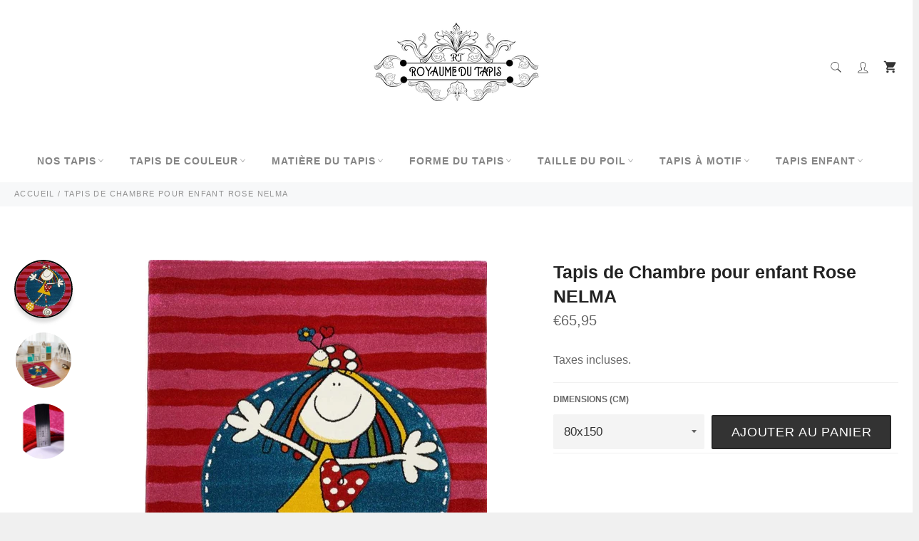

--- FILE ---
content_type: text/html; charset=utf-8
request_url: https://royaume-du-tapis.com/products/tapis-de-chambre-pour-enfant-rose-nelma
body_size: 33025
content:

<!doctype html><html class="no-js" lang="fr"><head><meta charset="utf-8"> <meta http-equiv="X-UA-Compatible" content="IE=edge,chrome=1"> <meta name="viewport" content="width=device-width,initial-scale=1"> <meta name="theme-color" content="#ffffff"> <link rel="shortcut icon" href="//royaume-du-tapis.com/cdn/shop/files/Sans_titre__54_-removebg-preview_32x32.png?v=1677682525" type="image/png"><link rel="canonical" href="https://royaume-du-tapis.com/products/tapis-de-chambre-pour-enfant-rose-nelma"> <title> Tapis de Chambre pour enfant Rose NELMA &vert; Royaume du Tapis </title> <meta name="description" content="➤ Mettez en valeur votre décoration avec ce Tapis de Chambre pour enfant Rose NELMA ➤ 30 jours pour essayer ➤ Une qualité imbattable ➤ Livraison rapide et soignée."><!-- /snippets/social-meta-tags.liquid --><meta property="og:site_name" content="Royaume du Tapis"><meta property="og:url" content="https://royaume-du-tapis.com/products/tapis-de-chambre-pour-enfant-rose-nelma"><meta property="og:title" content="Tapis de Chambre pour enfant Rose NELMA"><meta property="og:type" content="product"><meta property="og:description" content="➤ Mettez en valeur votre décoration avec ce Tapis de Chambre pour enfant Rose NELMA ➤ 30 jours pour essayer ➤ Une qualité imbattable ➤ Livraison rapide et soignée."> <meta property="og:price:amount" content="65,95"> <meta property="og:price:currency" content="EUR"><meta property="og:image" content="http://royaume-du-tapis.com/cdn/shop/products/nelma-rose-plein-unamourdetapis_1200x1200.jpg?v=1660931200"><meta property="og:image" content="http://royaume-du-tapis.com/cdn/shop/products/TapisdeChambrepourenfantRoseNELMA_1200x1200.jpg?v=1660946962"><meta property="og:image" content="http://royaume-du-tapis.com/cdn/shop/products/nelma-rose-hauteur-unamourdetapis_1200x1200.jpg?v=1660946962"><meta property="og:image:secure_url" content="https://royaume-du-tapis.com/cdn/shop/products/nelma-rose-plein-unamourdetapis_1200x1200.jpg?v=1660931200"><meta property="og:image:secure_url" content="https://royaume-du-tapis.com/cdn/shop/products/TapisdeChambrepourenfantRoseNELMA_1200x1200.jpg?v=1660946962"><meta property="og:image:secure_url" content="https://royaume-du-tapis.com/cdn/shop/products/nelma-rose-hauteur-unamourdetapis_1200x1200.jpg?v=1660946962"><meta name="twitter:card" content="summary_large_image"><meta name="twitter:title" content="Tapis de Chambre pour enfant Rose NELMA"><meta name="twitter:description" content="➤ Mettez en valeur votre décoration avec ce Tapis de Chambre pour enfant Rose NELMA ➤ 30 jours pour essayer ➤ Une qualité imbattable ➤ Livraison rapide et soignée."> <script>document.documentElement.className = document.documentElement.className.replace('no-js', 'js');</script>  <link rel="stylesheet preload" href="//royaume-du-tapis.com/cdn/shop/t/42/assets/theme.scss.css?v=70319504868228071181759332200" as="style" onload="this.onload=null;this.rel='stylesheet'"><script>window.theme = window.theme || {};theme.strings = { stockAvailable: "1 restant", addToCart: "Ajouter au panier", soldOut: "Épuisé", unavailable: "Non disponible", noStockAvailable: "L\u0026#39;article n\u0026#39;a pu être ajouté à votre panier car il n\u0026#39;y en a pas assez en stock.", willNotShipUntil: "Sera expédié après [date]", willBeInStockAfter: "Sera en stock à compter de [date]", totalCartDiscount: "Vous économisez [savings]", addressError: "Vous ne trouvez pas cette adresse", addressNoResults: "Aucun résultat pour cette adresse", addressQueryLimit: "Vous avez dépassé la limite de Google utilisation de l'API. Envisager la mise à niveau à un \u003ca href=\"https:\/\/developers.google.com\/maps\/premium\/usage-limits\"\u003erégime spécial\u003c\/a\u003e.", authError: "Il y avait un problème authentifier votre compte Google Maps API.", slideNumber: "Faire glisser [slide_number], en cours"};var themeInfo = 'maison-du-couple.myshopify.com'; </script> <script> window.theme = window.theme || {}; theme.moneyFormat = "€{{amount_with_comma_separator}}";</script> <script>window.performance && window.performance.mark && window.performance.mark('shopify.content_for_header.start');</script><meta name="google-site-verification" content="lNWfJir6IjNOLknmuEnexfDHDK9-8HJ_NHuWbwVZz6U"><meta id="shopify-digital-wallet" name="shopify-digital-wallet" content="/10527932501/digital_wallets/dialog"><meta name="shopify-checkout-api-token" content="b0c5f71d0de4d6da8bb78631a82f93e7"><meta id="in-context-paypal-metadata" data-shop-id="10527932501" data-venmo-supported="false" data-environment="production" data-locale="fr_FR" data-paypal-v4="true" data-currency="EUR"><link rel="alternate" type="application/json+oembed" href="https://royaume-du-tapis.com/products/tapis-de-chambre-pour-enfant-rose-nelma.oembed"><script async="async" src="/checkouts/internal/preloads.js?locale=fr-FR"></script><link rel="preconnect" href="https://shop.app" crossorigin="anonymous"><script async="async" src="https://shop.app/checkouts/internal/preloads.js?locale=fr-FR&shop_id=10527932501" crossorigin="anonymous"></script><script id="apple-pay-shop-capabilities" type="application/json">{"shopId":10527932501,"countryCode":"FR","currencyCode":"EUR","merchantCapabilities":["supports3DS"],"merchantId":"gid:\/\/shopify\/Shop\/10527932501","merchantName":"Royaume du Tapis","requiredBillingContactFields":["postalAddress","email","phone"],"requiredShippingContactFields":["postalAddress","email","phone"],"shippingType":"shipping","supportedNetworks":["visa","masterCard","amex","maestro"],"total":{"type":"pending","label":"Royaume du Tapis","amount":"1.00"},"shopifyPaymentsEnabled":true,"supportsSubscriptions":true}</script><script id="shopify-features" type="application/json">{"accessToken":"b0c5f71d0de4d6da8bb78631a82f93e7","betas":["rich-media-storefront-analytics"],"domain":"royaume-du-tapis.com","predictiveSearch":true,"shopId":10527932501,"locale":"fr"}</script><script>var Shopify = Shopify || {};Shopify.shop = "maison-du-couple.myshopify.com";Shopify.locale = "fr";Shopify.currency = {"active":"EUR","rate":"1.0"};Shopify.country = "FR";Shopify.theme = {"name":"Billionaire-theme-seo 11","id":123488665685,"schema_name":"Billionaire Theme","schema_version":"3.4","theme_store_id":null,"role":"main"};Shopify.theme.handle = "null";Shopify.theme.style = {"id":null,"handle":null};Shopify.cdnHost = "royaume-du-tapis.com/cdn";Shopify.routes = Shopify.routes || {};Shopify.routes.root = "/";</script><script type="module">!function(o){(o.Shopify=o.Shopify||{}).modules=!0}(window);</script><script>!function(o){function n(){var o=[];function n(){o.push(Array.prototype.slice.apply(arguments))}return n.q=o,n}var t=o.Shopify=o.Shopify||{};t.loadFeatures=n(),t.autoloadFeatures=n()}(window);</script><script> window.ShopifyPay = window.ShopifyPay || {}; window.ShopifyPay.apiHost = "shop.app\/pay"; window.ShopifyPay.redirectState = null;</script><script id="shop-js-analytics" type="application/json">{"pageType":"product"}</script><script defer="defer" async type="module" src="//royaume-du-tapis.com/cdn/shopifycloud/shop-js/modules/v2/client.init-shop-cart-sync_C9aZTsmn.fr.esm.js"></script><script defer="defer" async type="module" src="//royaume-du-tapis.com/cdn/shopifycloud/shop-js/modules/v2/chunk.common_bWgz0IHB.esm.js"></script><script type="module"> await import("//royaume-du-tapis.com/cdn/shopifycloud/shop-js/modules/v2/client.init-shop-cart-sync_C9aZTsmn.fr.esm.js");await import("//royaume-du-tapis.com/cdn/shopifycloud/shop-js/modules/v2/chunk.common_bWgz0IHB.esm.js"); window.Shopify.SignInWithShop?.initShopCartSync?.({"fedCMEnabled":true,"windoidEnabled":true});</script><script> window.Shopify = window.Shopify || {}; if (!window.Shopify.featureAssets) window.Shopify.featureAssets = {}; window.Shopify.featureAssets['shop-js'] = {"shop-cart-sync":["modules/v2/client.shop-cart-sync_Lu2xB0nI.fr.esm.js","modules/v2/chunk.common_bWgz0IHB.esm.js"],"init-fed-cm":["modules/v2/client.init-fed-cm_BHY3XVMI.fr.esm.js","modules/v2/chunk.common_bWgz0IHB.esm.js"],"init-windoid":["modules/v2/client.init-windoid_DQt8Yj66.fr.esm.js","modules/v2/chunk.common_bWgz0IHB.esm.js"],"init-shop-email-lookup-coordinator":["modules/v2/client.init-shop-email-lookup-coordinator_-OaI8Mru.fr.esm.js","modules/v2/chunk.common_bWgz0IHB.esm.js"],"shop-toast-manager":["modules/v2/client.shop-toast-manager_WsmIdaTj.fr.esm.js","modules/v2/chunk.common_bWgz0IHB.esm.js"],"shop-button":["modules/v2/client.shop-button_Ds7QABx1.fr.esm.js","modules/v2/chunk.common_bWgz0IHB.esm.js"],"shop-login-button":["modules/v2/client.shop-login-button_DI2G5Rvm.fr.esm.js","modules/v2/chunk.common_bWgz0IHB.esm.js","modules/v2/chunk.modal_iE-IN4ix.esm.js"],"shop-cash-offers":["modules/v2/client.shop-cash-offers_CISSuUHO.fr.esm.js","modules/v2/chunk.common_bWgz0IHB.esm.js","modules/v2/chunk.modal_iE-IN4ix.esm.js"],"avatar":["modules/v2/client.avatar_BTnouDA3.fr.esm.js"],"init-shop-cart-sync":["modules/v2/client.init-shop-cart-sync_C9aZTsmn.fr.esm.js","modules/v2/chunk.common_bWgz0IHB.esm.js"],"init-shop-for-new-customer-accounts":["modules/v2/client.init-shop-for-new-customer-accounts_DnxSmG78.fr.esm.js","modules/v2/client.shop-login-button_DI2G5Rvm.fr.esm.js","modules/v2/chunk.common_bWgz0IHB.esm.js","modules/v2/chunk.modal_iE-IN4ix.esm.js"],"pay-button":["modules/v2/client.pay-button_rN6IpCKc.fr.esm.js","modules/v2/chunk.common_bWgz0IHB.esm.js"],"init-customer-accounts-sign-up":["modules/v2/client.init-customer-accounts-sign-up_CjjRqXoN.fr.esm.js","modules/v2/client.shop-login-button_DI2G5Rvm.fr.esm.js","modules/v2/chunk.common_bWgz0IHB.esm.js","modules/v2/chunk.modal_iE-IN4ix.esm.js"],"checkout-modal":["modules/v2/client.checkout-modal_CNe1AsNm.fr.esm.js","modules/v2/chunk.common_bWgz0IHB.esm.js","modules/v2/chunk.modal_iE-IN4ix.esm.js"],"init-customer-accounts":["modules/v2/client.init-customer-accounts_zFYpLkaF.fr.esm.js","modules/v2/client.shop-login-button_DI2G5Rvm.fr.esm.js","modules/v2/chunk.common_bWgz0IHB.esm.js","modules/v2/chunk.modal_iE-IN4ix.esm.js"],"lead-capture":["modules/v2/client.lead-capture_BoIJ9Gm3.fr.esm.js","modules/v2/chunk.common_bWgz0IHB.esm.js","modules/v2/chunk.modal_iE-IN4ix.esm.js"],"shop-follow-button":["modules/v2/client.shop-follow-button_D8cHgNw8.fr.esm.js","modules/v2/chunk.common_bWgz0IHB.esm.js","modules/v2/chunk.modal_iE-IN4ix.esm.js"],"shop-login":["modules/v2/client.shop-login_WgfU2Zbk.fr.esm.js","modules/v2/chunk.common_bWgz0IHB.esm.js","modules/v2/chunk.modal_iE-IN4ix.esm.js"],"payment-terms":["modules/v2/client.payment-terms_B7P9CQ-t.fr.esm.js","modules/v2/chunk.common_bWgz0IHB.esm.js","modules/v2/chunk.modal_iE-IN4ix.esm.js"]};</script><script>(function() { var isLoaded = false; function asyncLoad() {if (isLoaded) return;isLoaded = true;var urls = ["https:\/\/static.klaviyo.com\/onsite\/js\/klaviyo.js?company_id=Qjn5Sg\u0026shop=maison-du-couple.myshopify.com","https:\/\/static.klaviyo.com\/onsite\/js\/klaviyo.js?company_id=Q2CNBL\u0026shop=maison-du-couple.myshopify.com","https:\/\/static.klaviyo.com\/onsite\/js\/klaviyo.js?company_id=ST8XDQ\u0026shop=maison-du-couple.myshopify.com","https:\/\/ecommplugins-scripts.trustpilot.com\/v2.1\/js\/header.min.js?settings=eyJrZXkiOiJ0ZW9rRG5QOUtSWm03RzJ2IiwicyI6InNrdSJ9\u0026shop=maison-du-couple.myshopify.com","https:\/\/ecommplugins-trustboxsettings.trustpilot.com\/maison-du-couple.myshopify.com.js?settings=1662288228552\u0026shop=maison-du-couple.myshopify.com"];for (var i = 0; i < urls.length; i++) { var s = document.createElement('script'); s.type = 'text/javascript'; s.async = true; s.src = urls[i]; var x = document.getElementsByTagName('script')[0]; x.parentNode.insertBefore(s, x);} }; if(window.attachEvent) {window.attachEvent('onload', asyncLoad); } else {window.addEventListener('load', asyncLoad, false); }})();</script><script id="__st">var __st={"a":10527932501,"offset":3600,"reqid":"25af50f0-eb06-4393-a336-511a9331c986-1762983512","pageurl":"royaume-du-tapis.com\/products\/tapis-de-chambre-pour-enfant-rose-nelma","u":"80d39ee97af5","p":"product","rtyp":"product","rid":6793443672149};</script><script>window.ShopifyPaypalV4VisibilityTracking = true;</script><script id="captcha-bootstrap">!function(){'use strict';const t='contact',e='account',n='new_comment',o=[[t,t],['blogs',n],['comments',n],[t,'customer']],c=[[e,'customer_login'],[e,'guest_login'],[e,'recover_customer_password'],[e,'create_customer']],r=t=>t.map((([t,e])=>`form[action*='/${t}']:not([data-nocaptcha='true']) input[name='form_type'][value='${e}']`)).join(','),a=t=>()=>t?[...document.querySelectorAll(t)].map((t=>t.form)):[];function s(){const t=[...o],e=r(t);return a(e)}const i='password',u='form_key',d=['recaptcha-v3-token','g-recaptcha-response','h-captcha-response',i],f=()=>{try{return window.sessionStorage}catch{return}},m='__shopify_v',_=t=>t.elements[u];function p(t,e,n=!1){try{const o=window.sessionStorage,c=JSON.parse(o.getItem(e)),{data:r}=function(t){const{data:e,action:n}=t;return t[m]||n?{data:e,action:n}:{data:t,action:n}}(c);for(const[e,n]of Object.entries(r))t.elements[e]&&(t.elements[e].value=n);n&&o.removeItem(e)}catch(o){console.error('form repopulation failed',{error:o})}}const l='form_type',E='cptcha';function T(t){t.dataset[E]=!0}const w=window,h=w.document,L='Shopify',v='ce_forms',y='captcha';let A=!1;((t,e)=>{const n=(g='f06e6c50-85a8-45c8-87d0-21a2b65856fe',I='https://cdn.shopify.com/shopifycloud/storefront-forms-hcaptcha/ce_storefront_forms_captcha_hcaptcha.v1.5.2.iife.js',D={infoText:'Protégé par hCaptcha',privacyText:'Confidentialité',termsText:'Conditions'},(t,e,n)=>{const o=w[L][v],c=o.bindForm;if(c)return c(t,g,e,D).then(n);var r;o.q.push([[t,g,e,D],n]),r=I,A||(h.body.append(Object.assign(h.createElement('script'),{id:'captcha-provider',async:!0,src:r})),A=!0)});var g,I,D;w[L]=w[L]||{},w[L][v]=w[L][v]||{},w[L][v].q=[],w[L][y]=w[L][y]||{},w[L][y].protect=function(t,e){n(t,void 0,e),T(t)},Object.freeze(w[L][y]),function(t,e,n,w,h,L){const[v,y,A,g]=function(t,e,n){const i=e?o:[],u=t?c:[],d=[...i,...u],f=r(d),m=r(i),_=r(d.filter((([t,e])=>n.includes(e))));return[a(f),a(m),a(_),s()]}(w,h,L),I=t=>{const e=t.target;return e instanceof HTMLFormElement?e:e&&e.form},D=t=>v().includes(t);t.addEventListener('submit',(t=>{const e=I(t);if(!e)return;const n=D(e)&&!e.dataset.hcaptchaBound&&!e.dataset.recaptchaBound,o=_(e),c=g().includes(e)&&(!o||!o.value);(n||c)&&t.preventDefault(),c&&!n&&(function(t){try{if(!f())return;!function(t){const e=f();if(!e)return;const n=_(t);if(!n)return;const o=n.value;o&&e.removeItem(o)}(t);const e=Array.from(Array(32),(()=>Math.random().toString(36)[2])).join('');!function(t,e){_(t)||t.append(Object.assign(document.createElement('input'),{type:'hidden',name:u})),t.elements[u].value=e}(t,e),function(t,e){const n=f();if(!n)return;const o=[...t.querySelectorAll(`input[type='${i}']`)].map((({name:t})=>t)),c=[...d,...o],r={};for(const[a,s]of new FormData(t).entries())c.includes(a)||(r[a]=s);n.setItem(e,JSON.stringify({[m]:1,action:t.action,data:r}))}(t,e)}catch(e){console.error('failed to persist form',e)}}(e),e.submit())}));const S=(t,e)=>{t&&!t.dataset[E]&&(n(t,e.some((e=>e===t))),T(t))};for(const o of['focusin','change'])t.addEventListener(o,(t=>{const e=I(t);D(e)&&S(e,y())}));const B=e.get('form_key'),M=e.get(l),P=B&&M;t.addEventListener('DOMContentLoaded',(()=>{const t=y();if(P)for(const e of t)e.elements[l].value===M&&p(e,B);[...new Set([...A(),...v().filter((t=>'true'===t.dataset.shopifyCaptcha))])].forEach((e=>S(e,t)))}))}(h,new URLSearchParams(w.location.search),n,t,e,['guest_login'])})(!0,!0)}();</script><script integrity="sha256-52AcMU7V7pcBOXWImdc/TAGTFKeNjmkeM1Pvks/DTgc=" data-source-attribution="shopify.loadfeatures" defer="defer" src="//royaume-du-tapis.com/cdn/shopifycloud/storefront/assets/storefront/load_feature-81c60534.js" crossorigin="anonymous"></script><script crossorigin="anonymous" defer="defer" src="//royaume-du-tapis.com/cdn/shopifycloud/storefront/assets/shopify_pay/storefront-65b4c6d7.js?v=20250812"></script><script data-source-attribution="shopify.dynamic_checkout.dynamic.init">var Shopify=Shopify||{};Shopify.PaymentButton=Shopify.PaymentButton||{isStorefrontPortableWallets:!0,init:function(){window.Shopify.PaymentButton.init=function(){};var t=document.createElement("script");t.src="https://royaume-du-tapis.com/cdn/shopifycloud/portable-wallets/latest/portable-wallets.fr.js",t.type="module",document.head.appendChild(t)}};</script><script data-source-attribution="shopify.dynamic_checkout.buyer_consent"> function portableWalletsHideBuyerConsent(e){var t=document.getElementById("shopify-buyer-consent"),n=document.getElementById("shopify-subscription-policy-button");t&&n&&(t.classList.add("hidden"),t.setAttribute("aria-hidden","true"),n.removeEventListener("click",e))}function portableWalletsShowBuyerConsent(e){var t=document.getElementById("shopify-buyer-consent"),n=document.getElementById("shopify-subscription-policy-button");t&&n&&(t.classList.remove("hidden"),t.removeAttribute("aria-hidden"),n.addEventListener("click",e))}window.Shopify?.PaymentButton&&(window.Shopify.PaymentButton.hideBuyerConsent=portableWalletsHideBuyerConsent,window.Shopify.PaymentButton.showBuyerConsent=portableWalletsShowBuyerConsent);</script><script data-source-attribution="shopify.dynamic_checkout.cart.bootstrap">document.addEventListener("DOMContentLoaded",(function(){function t(){return document.querySelector("shopify-accelerated-checkout-cart, shopify-accelerated-checkout")}if(t())Shopify.PaymentButton.init();else{new MutationObserver((function(e,n){t()&&(Shopify.PaymentButton.init(),n.disconnect())})).observe(document.body,{childList:!0,subtree:!0})}}));</script><link id="shopify-accelerated-checkout-styles" rel="stylesheet" media="screen" href="https://royaume-du-tapis.com/cdn/shopifycloud/portable-wallets/latest/accelerated-checkout-backwards-compat.css" crossorigin="anonymous">
<style id="shopify-accelerated-checkout-cart">
        #shopify-buyer-consent {
  margin-top: 1em;
  display: inline-block;
  width: 100%;
}

#shopify-buyer-consent.hidden {
  display: none;
}

#shopify-subscription-policy-button {
  background: none;
  border: none;
  padding: 0;
  text-decoration: underline;
  font-size: inherit;
  cursor: pointer;
}

#shopify-subscription-policy-button::before {
  box-shadow: none;
}

      </style>

<script>window.performance && window.performance.mark && window.performance.mark('shopify.content_for_header.end');</script> <link href="https://monorail-edge.shopifysvc.com" rel="dns-prefetch">
<script>(function(){if ("sendBeacon" in navigator && "performance" in window) {try {var session_token_from_headers = performance.getEntriesByType('navigation')[0].serverTiming.find(x => x.name == '_s').description;} catch {var session_token_from_headers = undefined;}var session_cookie_matches = document.cookie.match(/_shopify_s=([^;]*)/);var session_token_from_cookie = session_cookie_matches && session_cookie_matches.length === 2 ? session_cookie_matches[1] : "";var session_token = session_token_from_headers || session_token_from_cookie || "";function handle_abandonment_event(e) {var entries = performance.getEntries().filter(function(entry) {return /monorail-edge.shopifysvc.com/.test(entry.name);});if (!window.abandonment_tracked && entries.length === 0) {window.abandonment_tracked = true;var currentMs = Date.now();var navigation_start = performance.timing.navigationStart;var payload = {shop_id: 10527932501,url: window.location.href,navigation_start,duration: currentMs - navigation_start,session_token,page_type: "product"};window.navigator.sendBeacon("https://monorail-edge.shopifysvc.com/v1/produce", JSON.stringify({schema_id: "online_store_buyer_site_abandonment/1.1",payload: payload,metadata: {event_created_at_ms: currentMs,event_sent_at_ms: currentMs}}));}}window.addEventListener('pagehide', handle_abandonment_event);}}());</script>
<script id="web-pixels-manager-setup">(function e(e,d,r,n,o){if(void 0===o&&(o={}),!Boolean(null===(a=null===(i=window.Shopify)||void 0===i?void 0:i.analytics)||void 0===a?void 0:a.replayQueue)){var i,a;window.Shopify=window.Shopify||{};var t=window.Shopify;t.analytics=t.analytics||{};var s=t.analytics;s.replayQueue=[],s.publish=function(e,d,r){return s.replayQueue.push([e,d,r]),!0};try{self.performance.mark("wpm:start")}catch(e){}var l=function(){var e={modern:/Edge?\/(1{2}[4-9]|1[2-9]\d|[2-9]\d{2}|\d{4,})\.\d+(\.\d+|)|Firefox\/(1{2}[4-9]|1[2-9]\d|[2-9]\d{2}|\d{4,})\.\d+(\.\d+|)|Chrom(ium|e)\/(9{2}|\d{3,})\.\d+(\.\d+|)|(Maci|X1{2}).+ Version\/(15\.\d+|(1[6-9]|[2-9]\d|\d{3,})\.\d+)([,.]\d+|)( \(\w+\)|)( Mobile\/\w+|) Safari\/|Chrome.+OPR\/(9{2}|\d{3,})\.\d+\.\d+|(CPU[ +]OS|iPhone[ +]OS|CPU[ +]iPhone|CPU IPhone OS|CPU iPad OS)[ +]+(15[._]\d+|(1[6-9]|[2-9]\d|\d{3,})[._]\d+)([._]\d+|)|Android:?[ /-](13[3-9]|1[4-9]\d|[2-9]\d{2}|\d{4,})(\.\d+|)(\.\d+|)|Android.+Firefox\/(13[5-9]|1[4-9]\d|[2-9]\d{2}|\d{4,})\.\d+(\.\d+|)|Android.+Chrom(ium|e)\/(13[3-9]|1[4-9]\d|[2-9]\d{2}|\d{4,})\.\d+(\.\d+|)|SamsungBrowser\/([2-9]\d|\d{3,})\.\d+/,legacy:/Edge?\/(1[6-9]|[2-9]\d|\d{3,})\.\d+(\.\d+|)|Firefox\/(5[4-9]|[6-9]\d|\d{3,})\.\d+(\.\d+|)|Chrom(ium|e)\/(5[1-9]|[6-9]\d|\d{3,})\.\d+(\.\d+|)([\d.]+$|.*Safari\/(?![\d.]+ Edge\/[\d.]+$))|(Maci|X1{2}).+ Version\/(10\.\d+|(1[1-9]|[2-9]\d|\d{3,})\.\d+)([,.]\d+|)( \(\w+\)|)( Mobile\/\w+|) Safari\/|Chrome.+OPR\/(3[89]|[4-9]\d|\d{3,})\.\d+\.\d+|(CPU[ +]OS|iPhone[ +]OS|CPU[ +]iPhone|CPU IPhone OS|CPU iPad OS)[ +]+(10[._]\d+|(1[1-9]|[2-9]\d|\d{3,})[._]\d+)([._]\d+|)|Android:?[ /-](13[3-9]|1[4-9]\d|[2-9]\d{2}|\d{4,})(\.\d+|)(\.\d+|)|Mobile Safari.+OPR\/([89]\d|\d{3,})\.\d+\.\d+|Android.+Firefox\/(13[5-9]|1[4-9]\d|[2-9]\d{2}|\d{4,})\.\d+(\.\d+|)|Android.+Chrom(ium|e)\/(13[3-9]|1[4-9]\d|[2-9]\d{2}|\d{4,})\.\d+(\.\d+|)|Android.+(UC? ?Browser|UCWEB|U3)[ /]?(15\.([5-9]|\d{2,})|(1[6-9]|[2-9]\d|\d{3,})\.\d+)\.\d+|SamsungBrowser\/(5\.\d+|([6-9]|\d{2,})\.\d+)|Android.+MQ{2}Browser\/(14(\.(9|\d{2,})|)|(1[5-9]|[2-9]\d|\d{3,})(\.\d+|))(\.\d+|)|K[Aa][Ii]OS\/(3\.\d+|([4-9]|\d{2,})\.\d+)(\.\d+|)/},d=e.modern,r=e.legacy,n=navigator.userAgent;return n.match(d)?"modern":n.match(r)?"legacy":"unknown"}(),u="modern"===l?"modern":"legacy",c=(null!=n?n:{modern:"",legacy:""})[u],f=function(e){return[e.baseUrl,"/wpm","/b",e.hashVersion,"modern"===e.buildTarget?"m":"l",".js"].join("")}({baseUrl:d,hashVersion:r,buildTarget:u}),m=function(e){var d=e.version,r=e.bundleTarget,n=e.surface,o=e.pageUrl,i=e.monorailEndpoint;return{emit:function(e){var a=e.status,t=e.errorMsg,s=(new Date).getTime(),l=JSON.stringify({metadata:{event_sent_at_ms:s},events:[{schema_id:"web_pixels_manager_load/3.1",payload:{version:d,bundle_target:r,page_url:o,status:a,surface:n,error_msg:t},metadata:{event_created_at_ms:s}}]});if(!i)return console&&console.warn&&console.warn("[Web Pixels Manager] No Monorail endpoint provided, skipping logging."),!1;try{return self.navigator.sendBeacon.bind(self.navigator)(i,l)}catch(e){}var u=new XMLHttpRequest;try{return u.open("POST",i,!0),u.setRequestHeader("Content-Type","text/plain"),u.send(l),!0}catch(e){return console&&console.warn&&console.warn("[Web Pixels Manager] Got an unhandled error while logging to Monorail."),!1}}}}({version:r,bundleTarget:l,surface:e.surface,pageUrl:self.location.href,monorailEndpoint:e.monorailEndpoint});try{o.browserTarget=l,function(e){var d=e.src,r=e.async,n=void 0===r||r,o=e.onload,i=e.onerror,a=e.sri,t=e.scriptDataAttributes,s=void 0===t?{}:t,l=document.createElement("script"),u=document.querySelector("head"),c=document.querySelector("body");if(l.async=n,l.src=d,a&&(l.integrity=a,l.crossOrigin="anonymous"),s)for(var f in s)if(Object.prototype.hasOwnProperty.call(s,f))try{l.dataset[f]=s[f]}catch(e){}if(o&&l.addEventListener("load",o),i&&l.addEventListener("error",i),u)u.appendChild(l);else{if(!c)throw new Error("Did not find a head or body element to append the script");c.appendChild(l)}}({src:f,async:!0,onload:function(){if(!function(){var e,d;return Boolean(null===(d=null===(e=window.Shopify)||void 0===e?void 0:e.analytics)||void 0===d?void 0:d.initialized)}()){var d=window.webPixelsManager.init(e)||void 0;if(d){var r=window.Shopify.analytics;r.replayQueue.forEach((function(e){var r=e[0],n=e[1],o=e[2];d.publishCustomEvent(r,n,o)})),r.replayQueue=[],r.publish=d.publishCustomEvent,r.visitor=d.visitor,r.initialized=!0}}},onerror:function(){return m.emit({status:"failed",errorMsg:"".concat(f," has failed to load")})},sri:function(e){var d=/^sha384-[A-Za-z0-9+/=]+$/;return"string"==typeof e&&d.test(e)}(c)?c:"",scriptDataAttributes:o}),m.emit({status:"loading"})}catch(e){m.emit({status:"failed",errorMsg:(null==e?void 0:e.message)||"Unknown error"})}}})({shopId: 10527932501,storefrontBaseUrl: "https://royaume-du-tapis.com",extensionsBaseUrl: "https://extensions.shopifycdn.com/cdn/shopifycloud/web-pixels-manager",monorailEndpoint: "https://monorail-edge.shopifysvc.com/unstable/produce_batch",surface: "storefront-renderer",enabledBetaFlags: ["2dca8a86"],webPixelsConfigList: [{"id":"972030278","configuration":"{\"config\":\"{\\\"pixel_id\\\":\\\"G-C2SNGF9EKN\\\",\\\"target_country\\\":\\\"FR\\\",\\\"gtag_events\\\":[{\\\"type\\\":\\\"begin_checkout\\\",\\\"action_label\\\":\\\"G-C2SNGF9EKN\\\"},{\\\"type\\\":\\\"search\\\",\\\"action_label\\\":\\\"G-C2SNGF9EKN\\\"},{\\\"type\\\":\\\"view_item\\\",\\\"action_label\\\":[\\\"G-C2SNGF9EKN\\\",\\\"MC-B62C1PJ4FD\\\"]},{\\\"type\\\":\\\"purchase\\\",\\\"action_label\\\":[\\\"G-C2SNGF9EKN\\\",\\\"MC-B62C1PJ4FD\\\"]},{\\\"type\\\":\\\"page_view\\\",\\\"action_label\\\":[\\\"G-C2SNGF9EKN\\\",\\\"MC-B62C1PJ4FD\\\"]},{\\\"type\\\":\\\"add_payment_info\\\",\\\"action_label\\\":\\\"G-C2SNGF9EKN\\\"},{\\\"type\\\":\\\"add_to_cart\\\",\\\"action_label\\\":\\\"G-C2SNGF9EKN\\\"}],\\\"enable_monitoring_mode\\\":false}\"}","eventPayloadVersion":"v1","runtimeContext":"OPEN","scriptVersion":"b2a88bafab3e21179ed38636efcd8a93","type":"APP","apiClientId":1780363,"privacyPurposes":[],"dataSharingAdjustments":{"protectedCustomerApprovalScopes":["read_customer_address","read_customer_email","read_customer_name","read_customer_personal_data","read_customer_phone"]}},{"id":"166297926","configuration":"{\"tagID\":\"2612742313635\"}","eventPayloadVersion":"v1","runtimeContext":"STRICT","scriptVersion":"18031546ee651571ed29edbe71a3550b","type":"APP","apiClientId":3009811,"privacyPurposes":["ANALYTICS","MARKETING","SALE_OF_DATA"],"dataSharingAdjustments":{"protectedCustomerApprovalScopes":["read_customer_address","read_customer_email","read_customer_name","read_customer_personal_data","read_customer_phone"]}},{"id":"187924806","eventPayloadVersion":"v1","runtimeContext":"LAX","scriptVersion":"1","type":"CUSTOM","privacyPurposes":["ANALYTICS"],"name":"Google Analytics tag (migrated)"},{"id":"shopify-app-pixel","configuration":"{}","eventPayloadVersion":"v1","runtimeContext":"STRICT","scriptVersion":"0450","apiClientId":"shopify-pixel","type":"APP","privacyPurposes":["ANALYTICS","MARKETING"]},{"id":"shopify-custom-pixel","eventPayloadVersion":"v1","runtimeContext":"LAX","scriptVersion":"0450","apiClientId":"shopify-pixel","type":"CUSTOM","privacyPurposes":["ANALYTICS","MARKETING"]}],isMerchantRequest: false,initData: {"shop":{"name":"Royaume du Tapis","paymentSettings":{"currencyCode":"EUR"},"myshopifyDomain":"maison-du-couple.myshopify.com","countryCode":"FR","storefrontUrl":"https:\/\/royaume-du-tapis.com"},"customer":null,"cart":null,"checkout":null,"productVariants":[{"price":{"amount":65.95,"currencyCode":"EUR"},"product":{"title":"Tapis de Chambre pour enfant Rose NELMA","vendor":"Royaume du Tapis","id":"6793443672149","untranslatedTitle":"Tapis de Chambre pour enfant Rose NELMA","url":"\/products\/tapis-de-chambre-pour-enfant-rose-nelma","type":""},"id":"40158885773397","image":{"src":"\/\/royaume-du-tapis.com\/cdn\/shop\/products\/nelma-rose-plein-unamourdetapis.jpg?v=1660931200"},"sku":"TAPIS003318-80x150","title":"80x150","untranslatedTitle":"80x150"},{"price":{"amount":126.95,"currencyCode":"EUR"},"product":{"title":"Tapis de Chambre pour enfant Rose NELMA","vendor":"Royaume du Tapis","id":"6793443672149","untranslatedTitle":"Tapis de Chambre pour enfant Rose NELMA","url":"\/products\/tapis-de-chambre-pour-enfant-rose-nelma","type":""},"id":"40158885707861","image":{"src":"\/\/royaume-du-tapis.com\/cdn\/shop\/products\/nelma-rose-plein-unamourdetapis.jpg?v=1660931200"},"sku":"TAPIS003318-120x170","title":"120x170","untranslatedTitle":"120x170"},{"price":{"amount":172.95,"currencyCode":"EUR"},"product":{"title":"Tapis de Chambre pour enfant Rose NELMA","vendor":"Royaume du Tapis","id":"6793443672149","untranslatedTitle":"Tapis de Chambre pour enfant Rose NELMA","url":"\/products\/tapis-de-chambre-pour-enfant-rose-nelma","type":""},"id":"40158885740629","image":{"src":"\/\/royaume-du-tapis.com\/cdn\/shop\/products\/nelma-rose-plein-unamourdetapis.jpg?v=1660931200"},"sku":"TAPIS003318-160x230","title":"160x230","untranslatedTitle":"160x230"}],"purchasingCompany":null},},"https://royaume-du-tapis.com/cdn","ae1676cfwd2530674p4253c800m34e853cb",{"modern":"","legacy":""},{"shopId":"10527932501","storefrontBaseUrl":"https:\/\/royaume-du-tapis.com","extensionBaseUrl":"https:\/\/extensions.shopifycdn.com\/cdn\/shopifycloud\/web-pixels-manager","surface":"storefront-renderer","enabledBetaFlags":"[\"2dca8a86\"]","isMerchantRequest":"false","hashVersion":"ae1676cfwd2530674p4253c800m34e853cb","publish":"custom","events":"[[\"page_viewed\",{}],[\"product_viewed\",{\"productVariant\":{\"price\":{\"amount\":65.95,\"currencyCode\":\"EUR\"},\"product\":{\"title\":\"Tapis de Chambre pour enfant Rose NELMA\",\"vendor\":\"Royaume du Tapis\",\"id\":\"6793443672149\",\"untranslatedTitle\":\"Tapis de Chambre pour enfant Rose NELMA\",\"url\":\"\/products\/tapis-de-chambre-pour-enfant-rose-nelma\",\"type\":\"\"},\"id\":\"40158885773397\",\"image\":{\"src\":\"\/\/royaume-du-tapis.com\/cdn\/shop\/products\/nelma-rose-plein-unamourdetapis.jpg?v=1660931200\"},\"sku\":\"TAPIS003318-80x150\",\"title\":\"80x150\",\"untranslatedTitle\":\"80x150\"}}]]"});</script><script>
  window.ShopifyAnalytics = window.ShopifyAnalytics || {};
  window.ShopifyAnalytics.meta = window.ShopifyAnalytics.meta || {};
  window.ShopifyAnalytics.meta.currency = 'EUR';
  var meta = {"product":{"id":6793443672149,"gid":"gid:\/\/shopify\/Product\/6793443672149","vendor":"Royaume du Tapis","type":"","variants":[{"id":40158885773397,"price":6595,"name":"Tapis de Chambre pour enfant Rose NELMA - 80x150","public_title":"80x150","sku":"TAPIS003318-80x150"},{"id":40158885707861,"price":12695,"name":"Tapis de Chambre pour enfant Rose NELMA - 120x170","public_title":"120x170","sku":"TAPIS003318-120x170"},{"id":40158885740629,"price":17295,"name":"Tapis de Chambre pour enfant Rose NELMA - 160x230","public_title":"160x230","sku":"TAPIS003318-160x230"}],"remote":false},"page":{"pageType":"product","resourceType":"product","resourceId":6793443672149}};
  for (var attr in meta) {
    window.ShopifyAnalytics.meta[attr] = meta[attr];
  }
</script>
<script class="analytics">
  (function () {
    var customDocumentWrite = function(content) {
      var jquery = null;

      if (window.jQuery) {
        jquery = window.jQuery;
      } else if (window.Checkout && window.Checkout.$) {
        jquery = window.Checkout.$;
      }

      if (jquery) {
        jquery('body').append(content);
      }
    };

    var hasLoggedConversion = function(token) {
      if (token) {
        return document.cookie.indexOf('loggedConversion=' + token) !== -1;
      }
      return false;
    }

    var setCookieIfConversion = function(token) {
      if (token) {
        var twoMonthsFromNow = new Date(Date.now());
        twoMonthsFromNow.setMonth(twoMonthsFromNow.getMonth() + 2);

        document.cookie = 'loggedConversion=' + token + '; expires=' + twoMonthsFromNow;
      }
    }

    var trekkie = window.ShopifyAnalytics.lib = window.trekkie = window.trekkie || [];
    if (trekkie.integrations) {
      return;
    }
    trekkie.methods = [
      'identify',
      'page',
      'ready',
      'track',
      'trackForm',
      'trackLink'
    ];
    trekkie.factory = function(method) {
      return function() {
        var args = Array.prototype.slice.call(arguments);
        args.unshift(method);
        trekkie.push(args);
        return trekkie;
      };
    };
    for (var i = 0; i < trekkie.methods.length; i++) {
      var key = trekkie.methods[i];
      trekkie[key] = trekkie.factory(key);
    }
    trekkie.load = function(config) {
      trekkie.config = config || {};
      trekkie.config.initialDocumentCookie = document.cookie;
      var first = document.getElementsByTagName('script')[0];
      var script = document.createElement('script');
      script.type = 'text/javascript';
      script.onerror = function(e) {
        var scriptFallback = document.createElement('script');
        scriptFallback.type = 'text/javascript';
        scriptFallback.onerror = function(error) {
                var Monorail = {
      produce: function produce(monorailDomain, schemaId, payload) {
        var currentMs = new Date().getTime();
        var event = {
          schema_id: schemaId,
          payload: payload,
          metadata: {
            event_created_at_ms: currentMs,
            event_sent_at_ms: currentMs
          }
        };
        return Monorail.sendRequest("https://" + monorailDomain + "/v1/produce", JSON.stringify(event));
      },
      sendRequest: function sendRequest(endpointUrl, payload) {
        // Try the sendBeacon API
        if (window && window.navigator && typeof window.navigator.sendBeacon === 'function' && typeof window.Blob === 'function' && !Monorail.isIos12()) {
          var blobData = new window.Blob([payload], {
            type: 'text/plain'
          });

          if (window.navigator.sendBeacon(endpointUrl, blobData)) {
            return true;
          } // sendBeacon was not successful

        } // XHR beacon

        var xhr = new XMLHttpRequest();

        try {
          xhr.open('POST', endpointUrl);
          xhr.setRequestHeader('Content-Type', 'text/plain');
          xhr.send(payload);
        } catch (e) {
          console.log(e);
        }

        return false;
      },
      isIos12: function isIos12() {
        return window.navigator.userAgent.lastIndexOf('iPhone; CPU iPhone OS 12_') !== -1 || window.navigator.userAgent.lastIndexOf('iPad; CPU OS 12_') !== -1;
      }
    };
    Monorail.produce('monorail-edge.shopifysvc.com',
      'trekkie_storefront_load_errors/1.1',
      {shop_id: 10527932501,
      theme_id: 123488665685,
      app_name: "storefront",
      context_url: window.location.href,
      source_url: "//royaume-du-tapis.com/cdn/s/trekkie.storefront.308893168db1679b4a9f8a086857af995740364f.min.js"});

        };
        scriptFallback.async = true;
        scriptFallback.src = '//royaume-du-tapis.com/cdn/s/trekkie.storefront.308893168db1679b4a9f8a086857af995740364f.min.js';
        first.parentNode.insertBefore(scriptFallback, first);
      };
      script.async = true;
      script.src = '//royaume-du-tapis.com/cdn/s/trekkie.storefront.308893168db1679b4a9f8a086857af995740364f.min.js';
      first.parentNode.insertBefore(script, first);
    };
    trekkie.load(
      {"Trekkie":{"appName":"storefront","development":false,"defaultAttributes":{"shopId":10527932501,"isMerchantRequest":null,"themeId":123488665685,"themeCityHash":"3729024399595193816","contentLanguage":"fr","currency":"EUR","eventMetadataId":"dfe24473-3075-4cd8-ae69-795c2c57357f"},"isServerSideCookieWritingEnabled":true,"monorailRegion":"shop_domain","enabledBetaFlags":["f0df213a"]},"Session Attribution":{},"S2S":{"facebookCapiEnabled":false,"source":"trekkie-storefront-renderer","apiClientId":580111}}
    );

    var loaded = false;
    trekkie.ready(function() {
      if (loaded) return;
      loaded = true;

      window.ShopifyAnalytics.lib = window.trekkie;

      var originalDocumentWrite = document.write;
      document.write = customDocumentWrite;
      try { window.ShopifyAnalytics.merchantGoogleAnalytics.call(this); } catch(error) {};
      document.write = originalDocumentWrite;

      window.ShopifyAnalytics.lib.page(null,{"pageType":"product","resourceType":"product","resourceId":6793443672149,"shopifyEmitted":true});

      var match = window.location.pathname.match(/checkouts\/(.+)\/(thank_you|post_purchase)/)
      var token = match? match[1]: undefined;
      if (!hasLoggedConversion(token)) {
        setCookieIfConversion(token);
        window.ShopifyAnalytics.lib.track("Viewed Product",{"currency":"EUR","variantId":40158885773397,"productId":6793443672149,"productGid":"gid:\/\/shopify\/Product\/6793443672149","name":"Tapis de Chambre pour enfant Rose NELMA - 80x150","price":"65.95","sku":"TAPIS003318-80x150","brand":"Royaume du Tapis","variant":"80x150","category":"","nonInteraction":true,"remote":false},undefined,undefined,{"shopifyEmitted":true});
      window.ShopifyAnalytics.lib.track("monorail:\/\/trekkie_storefront_viewed_product\/1.1",{"currency":"EUR","variantId":40158885773397,"productId":6793443672149,"productGid":"gid:\/\/shopify\/Product\/6793443672149","name":"Tapis de Chambre pour enfant Rose NELMA - 80x150","price":"65.95","sku":"TAPIS003318-80x150","brand":"Royaume du Tapis","variant":"80x150","category":"","nonInteraction":true,"remote":false,"referer":"https:\/\/royaume-du-tapis.com\/products\/tapis-de-chambre-pour-enfant-rose-nelma"});
      }
    });


        var eventsListenerScript = document.createElement('script');
        eventsListenerScript.async = true;
        eventsListenerScript.src = "//royaume-du-tapis.com/cdn/shopifycloud/storefront/assets/shop_events_listener-3da45d37.js";
        document.getElementsByTagName('head')[0].appendChild(eventsListenerScript);

})();</script>
  <script>
  if (!window.ga || (window.ga && typeof window.ga !== 'function')) {
    window.ga = function ga() {
      (window.ga.q = window.ga.q || []).push(arguments);
      if (window.Shopify && window.Shopify.analytics && typeof window.Shopify.analytics.publish === 'function') {
        window.Shopify.analytics.publish("ga_stub_called", {}, {sendTo: "google_osp_migration"});
      }
      console.error("Shopify's Google Analytics stub called with:", Array.from(arguments), "\nSee https://help.shopify.com/manual/promoting-marketing/pixels/pixel-migration#google for more information.");
    };
    if (window.Shopify && window.Shopify.analytics && typeof window.Shopify.analytics.publish === 'function') {
      window.Shopify.analytics.publish("ga_stub_initialized", {}, {sendTo: "google_osp_migration"});
    }
  }
</script>
<script
  defer
  src="https://royaume-du-tapis.com/cdn/shopifycloud/perf-kit/shopify-perf-kit-2.1.2.min.js"
  data-application="storefront-renderer"
  data-shop-id="10527932501"
  data-render-region="gcp-us-east1"
  data-page-type="product"
  data-theme-instance-id="123488665685"
  data-theme-name="Billionaire Theme"
  data-theme-version="3.4"
  data-monorail-region="shop_domain"
  data-resource-timing-sampling-rate="10"
  data-shs="true"
  data-shs-beacon="true"
  data-shs-export-with-fetch="true"
  data-shs-logs-sample-rate="1"
></script>
</head><body class="template-product"><input type="hidden" id="shop-currency" value="EUR"> <input type="hidden" id="shop-with-currency-format" value=""€{{amount_with_comma_separator}} EUR""> <input type="hidden" id="shop-money-format" value=""€{{amount_with_comma_separator}}""> <a class="in-page-link visually-hidden skip-link" href="#MainContent">Passer au contenu </a> <div id="shopify-section-header" class="shopify-section"><style>.site-header__logo img { max-width: 250px;}.site-nav__link { padding: 20px 19px;} /* Two rows Navbar */ ul#SiteNav { white-space: initial; display: block!important; } button#SiteNavCompressed { display: none!important; } .site-header .meganav { z-index: 9!important; } .notification{top: 118px;}@media (max-width: 750px) { .page-width-breadcrumb { margin-top: 0!important; }} </style><header class="site-header page-element" role="banner" data-section-id="header" data-section-type="header"> <div class="site-header__upper page-width"> <div class="grid grid--table"> <div class="grid__item small--one-quarter medium-up--hide"><button type="button" class="text-link site-header__link js-drawer-open-left"> <span class="site-header__menu-toggle--open"><svg aria-hidden="true" focusable="false" role="presentation" class="icon icon-hamburger" viewBox="0 0 32 32"><path fill="#444" d="M4.889 14.958h22.222v2.222H4.889v-2.222zM4.889 8.292h22.222v2.222H4.889V8.292zM4.889 21.625h22.222v2.222H4.889v-2.222z"/></svg> </span> <span class="site-header__menu-toggle--close"><svg aria-hidden="true" focusable="false" role="presentation" class="icon icon-close" viewBox="0 0 32 32"><path fill="#444" d="M25.313 8.55l-1.862-1.862-7.45 7.45-7.45-7.45L6.689 8.55l7.45 7.45-7.45 7.45 1.862 1.862 7.45-7.45 7.45 7.45 1.862-1.862-7.45-7.45z"/></svg> </span> <span class="icon__fallback-text">Navigation</span></button> </div> <div class="grid__item small--one-half medium-up--one-third small--text-center hide-mobile"><ul id="social-icons-top" class="list--inline social-icons"></ul> </div> <div class="grid__item small--one-half medium-up--one-third small--text-center" style="text-align:center;"><div class="site-header__logo h1" itemscope itemtype="http://schema.org/Organization"> <a href="/" itemprop="url" class="site-header__logo-link"> <img src="//royaume-du-tapis.com/cdn/shop/files/Sans_titre__52_-removebg-preview_250x.png?v=1677682303"  srcset="//royaume-du-tapis.com/cdn/shop/files/Sans_titre__52_-removebg-preview_250x.png?v=1677682303 1x, //royaume-du-tapis.com/cdn/shop/files/Sans_titre__52_-removebg-preview_250x@2x.png?v=1677682303 2x"  alt="Royaume du Tapis"  itemprop="logo"></a></div> </div> <div class="grid__item small--one-quarter medium-up--one-third text-right"><div id="SiteNavSearchCart" class="site-header__search-cart-wrapper"> <button type="button" class="text-link site-header__link js-drawer-open-left hide-desktop"><span class="site-header__menu-toggle--open"> <svg fill="#000000" xmlns="http://www.w3.org/2000/svg" class="icon icon-search" viewBox="0 0 50 50"><path d="M 21 3 C 11.621094 3 4 10.621094 4 20 C 4 29.378906 11.621094 37 21 37 C 24.710938 37 28.140625 35.804688 30.9375 33.78125 L 44.09375 46.90625 L 46.90625 44.09375 L 33.90625 31.0625 C 36.460938 28.085938 38 24.222656 38 20 C 38 10.621094 30.378906 3 21 3 Z M 21 5 C 29.296875 5 36 11.703125 36 20 C 36 28.296875 29.296875 35 21 35 C 12.703125 35 6 28.296875 6 20 C 6 11.703125 12.703125 5 21 5 Z"/></svg></span> </button> <form action="/search" method="get" class="site-header__search small--hide" role="search"> <label class="visually-hidden">Recherche</label> <input type="search" name="q" placeholder="Recherche" aria-label="Recherche" class="site-header__search-input"><button type="submit" class="text-link site-header__link site-header__search-submit"> <svg fill="#000000" xmlns="http://www.w3.org/2000/svg" class="icon icon-search" viewBox="0 0 50 50"><path d="M 21 3 C 11.621094 3 4 10.621094 4 20 C 4 29.378906 11.621094 37 21 37 C 24.710938 37 28.140625 35.804688 30.9375 33.78125 L 44.09375 46.90625 L 46.90625 44.09375 L 33.90625 31.0625 C 36.460938 28.085938 38 24.222656 38 20 C 38 10.621094 30.378906 3 21 3 Z M 21 5 C 29.296875 5 36 11.703125 36 20 C 36 28.296875 29.296875 35 21 35 C 12.703125 35 6 28.296875 6 20 C 6 11.703125 12.703125 5 21 5 Z"/></svg> <span class="icon__fallback-text">Recherche</span></button> </form><a href="/account" class="site-header__link account-log">  <svg class="icon ico-account" fill="#000000" xmlns="http://www.w3.org/2000/svg" viewBox="0 0 50 50"><path d="M 25.875 3.40625 C 21.203125 3.492188 18.21875 5.378906 16.9375 8.3125 C 15.714844 11.105469 15.988281 14.632813 16.875 18.28125 C 16.398438 18.839844 16.019531 19.589844 16.15625 20.71875 C 16.304688 21.949219 16.644531 22.824219 17.125 23.4375 C 17.390625 23.773438 17.738281 23.804688 18.0625 23.96875 C 18.238281 25.015625 18.53125 26.0625 18.96875 26.9375 C 19.21875 27.441406 19.503906 27.90625 19.78125 28.28125 C 19.90625 28.449219 20.085938 28.546875 20.21875 28.6875 C 20.226563 29.921875 20.230469 30.949219 20.125 32.25 C 19.800781 33.035156 19.042969 33.667969 17.8125 34.28125 C 16.542969 34.914063 14.890625 35.5 13.21875 36.21875 C 11.546875 36.9375 9.828125 37.8125 8.46875 39.1875 C 7.109375 40.5625 6.148438 42.449219 6 44.9375 L 5.9375 46 L 46.0625 46 L 46 44.9375 C 45.851563 42.449219 44.886719 40.5625 43.53125 39.1875 C 42.175781 37.8125 40.476563 36.9375 38.8125 36.21875 C 37.148438 35.5 35.515625 34.914063 34.25 34.28125 C 33.035156 33.671875 32.269531 33.054688 31.9375 32.28125 C 31.828125 30.964844 31.835938 29.933594 31.84375 28.6875 C 31.976563 28.542969 32.15625 28.449219 32.28125 28.28125 C 32.554688 27.902344 32.816406 27.4375 33.0625 26.9375 C 33.488281 26.0625 33.796875 25.011719 33.96875 23.96875 C 34.28125 23.804688 34.617188 23.765625 34.875 23.4375 C 35.355469 22.824219 35.695313 21.949219 35.84375 20.71875 C 35.976563 19.625 35.609375 18.902344 35.15625 18.34375 C 35.644531 16.757813 36.269531 14.195313 36.0625 11.5625 C 35.949219 10.125 35.582031 8.691406 34.71875 7.5 C 33.929688 6.40625 32.648438 5.609375 31.03125 5.28125 C 29.980469 3.917969 28.089844 3.40625 25.90625 3.40625 Z M 25.90625 5.40625 C 25.917969 5.40625 25.925781 5.40625 25.9375 5.40625 C 27.949219 5.414063 29.253906 6.003906 29.625 6.65625 L 29.875 7.0625 L 30.34375 7.125 C 31.734375 7.316406 32.53125 7.878906 33.09375 8.65625 C 33.65625 9.433594 33.96875 10.519531 34.0625 11.71875 C 34.25 14.117188 33.558594 16.910156 33.125 18.21875 L 32.875 19 L 33.5625 19.40625 C 33.519531 19.378906 33.945313 19.667969 33.84375 20.5 C 33.726563 21.480469 33.492188 21.988281 33.3125 22.21875 C 33.132813 22.449219 33.039063 22.4375 33.03125 22.4375 L 32.1875 22.5 L 32.09375 23.3125 C 32 24.175781 31.652344 25.234375 31.25 26.0625 C 31.046875 26.476563 30.839844 26.839844 30.65625 27.09375 C 30.472656 27.347656 30.28125 27.488281 30.375 27.4375 L 29.84375 27.71875 L 29.84375 28.3125 C 29.84375 29.761719 29.785156 30.949219 29.9375 32.625 L 29.9375 32.75 L 30 32.875 C 30.570313 34.410156 31.890625 35.367188 33.34375 36.09375 C 34.796875 36.820313 36.464844 37.355469 38.03125 38.03125 C 39.597656 38.707031 41.03125 39.515625 42.09375 40.59375 C 42.9375 41.449219 43.46875 42.582031 43.75 44 L 8.25 44 C 8.53125 42.585938 9.058594 41.449219 9.90625 40.59375 C 10.972656 39.515625 12.425781 38.707031 14 38.03125 C 15.574219 37.355469 17.230469 36.820313 18.6875 36.09375 C 20.144531 35.367188 21.492188 34.410156 22.0625 32.875 L 22.125 32.625 C 22.277344 30.949219 22.21875 29.761719 22.21875 28.3125 L 22.21875 27.71875 L 21.6875 27.4375 C 21.777344 27.484375 21.5625 27.347656 21.375 27.09375 C 21.1875 26.839844 20.957031 26.476563 20.75 26.0625 C 20.335938 25.234375 19.996094 24.167969 19.90625 23.3125 L 19.8125 22.5 L 18.96875 22.4375 C 18.960938 22.4375 18.867188 22.449219 18.6875 22.21875 C 18.507813 21.988281 18.273438 21.480469 18.15625 20.5 C 18.058594 19.667969 18.480469 19.378906 18.4375 19.40625 L 19.09375 19 L 18.90625 18.28125 C 17.964844 14.65625 17.800781 11.363281 18.78125 9.125 C 19.757813 6.894531 21.75 5.492188 25.90625 5.40625 Z"/></svg>  </a><a href="/cart" class="site-header__link site-header__cart"><svg fill="#000000" xmlns="http://www.w3.org/2000/svg" class="icon icon-cart" viewBox="0 0 24 24" height="24px"><path d="M 4.4160156 1.9960938 L 1.0039062 2.0136719 L 1.0136719 4.0136719 L 3.0839844 4.0039062 L 6.3789062 11.908203 L 5.1816406 13.822266 C 4.3432852 15.161017 5.3626785 17 6.9414062 17 L 19 17 L 19 15 L 6.9414062 15 C 6.8301342 15 6.8173041 14.978071 6.8769531 14.882812 L 8.0527344 13 L 15.521484 13 C 16.247484 13 16.917531 12.605703 17.269531 11.970703 L 20.871094 5.484375 C 21.242094 4.818375 20.760047 4 19.998047 4 L 5.25 4 L 4.4160156 1.9960938 z M 7 18 A 2 2 0 0 0 5 20 A 2 2 0 0 0 7 22 A 2 2 0 0 0 9 20 A 2 2 0 0 0 7 18 z M 17 18 A 2 2 0 0 0 15 20 A 2 2 0 0 0 17 22 A 2 2 0 0 0 19 20 A 2 2 0 0 0 17 18 z"/></svg><span class="icon__fallback-text">Panier</span><span class="site-header__cart-indicator hide" style="background-color:#d8232f;"></span> </a></div> </div></div> </div> <div id="StickNavWrapper" style="text-align:center;"><div id="StickyBar" class="sticky"> <nav class="nav-bar small--hide" role="navigation" id="StickyNav"><div class="page-width"> <div class="grid grid--table"><div class="grid__item " id="SiteNavParent"> <button type="button" class="hide text-link site-nav__link site-nav__link--compressed js-drawer-open-left" id="SiteNavCompressed"><svg aria-hidden="true" focusable="false" role="presentation" class="icon icon-hamburger" viewBox="0 0 32 32"><path fill="#444" d="M4.889 14.958h22.222v2.222H4.889v-2.222zM4.889 8.292h22.222v2.222H4.889V8.292zM4.889 21.625h22.222v2.222H4.889v-2.222z"/></svg><span class="site-nav__link-menu-label">Menu</span><span class="icon__fallback-text">Navigation</span> </button> <ul class="site-nav list--inline" id="SiteNav"> <li class="site-nav__item site-nav__item--no-columns" aria-haspopup="true"> <a href="#" class="site-nav__link site-nav__link-toggle" id="SiteNavLabel-nos-tapis" aria-controls="SiteNavLinklist-nos-tapis" aria-expanded="false">Nos Tapis<svg aria-hidden="true" focusable="false" role="presentation" class="icon icon-arrow-down" viewBox="0 0 32 32"><path fill="#444" d="M26.984 8.5l1.516 1.617L16 23.5 3.5 10.117 5.008 8.5 16 20.258z"/></svg> </a> <div class="site-nav__dropdown meganav site-nav__dropdown--second-level" id="SiteNavLinklist-nos-tapis" aria-labelledby="SiteNavLabel-nos-tapis" role="navigation"><ul class="meganav__nav page-width"> <div class="grid grid--no-gutters meganav__scroller--has-list"> <div class="grid__item meganav__list one-fifth"> <li class="site-nav__dropdown-container"> <a href="/collections/tapis-de-salon" class="meganav__link meganav__link--second-level">Tapis de Salon </a> </li> <li class="site-nav__dropdown-container"> <a href="/collections/tapis-exterieur" class="meganav__link meganav__link--second-level">Tapis Extérieur </a> </li> <li class="site-nav__dropdown-container"> <a href="/collections/tapis-de-chambre" class="meganav__link meganav__link--second-level">Tapis de Chambre </a> </li> <li class="site-nav__dropdown-container"> <a href="/collections/tapis-de-bain" class="meganav__link meganav__link--second-level">Tapis de Bain </a> </li> <li class="site-nav__dropdown-container"> <a href="/collections/tapis-entree" class="meganav__link meganav__link--second-level">Tapis d&#39;Entrée </a> </li> <li class="site-nav__dropdown-container"> <a href="/collections/tapis-de-bureau" class="meganav__link meganav__link--second-level">Tapis de Bureau </a> </li> <li class="site-nav__dropdown-container"> <a href="/collections/tapis-couloir" class="meganav__link meganav__link--second-level">Tapis Couloir </a> </li> </div> </div></ul> </div> </li><li class="site-nav__item" aria-haspopup="true"> <a href="#" class="site-nav__link site-nav__link-toggle" id="SiteNavLabel-tapis-de-couleur" aria-controls="SiteNavLinklist-tapis-de-couleur" aria-expanded="false">Tapis de Couleur<svg aria-hidden="true" focusable="false" role="presentation" class="icon icon-arrow-down" viewBox="0 0 32 32"><path fill="#444" d="M26.984 8.5l1.516 1.617L16 23.5 3.5 10.117 5.008 8.5 16 20.258z"/></svg> </a> <div class="site-nav__dropdown meganav site-nav__dropdown--second-level" id="SiteNavLinklist-tapis-de-couleur" aria-labelledby="SiteNavLabel-tapis-de-couleur" role="navigation"><ul class="meganav__nav page-width"> <div class="grid grid--no-gutters meganav__scroller--has-list meganav__list--multiple-columns"> <div class="grid__item meganav__list one-fifth"> <li class="site-nav__dropdown-container"> <a href="/collections/tapis-bleu" class="meganav__link meganav__link--second-level">Tapis Bleu </a> </li> <li class="site-nav__dropdown-container"> <a href="/collections/tapis-rouge" class="meganav__link meganav__link--second-level">Tapis Rouge </a> </li> <li class="site-nav__dropdown-container"> <a href="/collections/tapis-vert" class="meganav__link meganav__link--second-level">Tapis Vert </a> </li> <li class="site-nav__dropdown-container"> <a href="/collections/tapis-jaune" class="meganav__link meganav__link--second-level">Tapis Jaune </a> </li> <li class="site-nav__dropdown-container"> <a href="/collections/tapis-multicolore" class="meganav__link meganav__link--second-level">Tapis Multicolore </a> </li> <li class="site-nav__dropdown-container"> <a href="/collections/tapis-orange" class="meganav__link meganav__link--second-level">Tapis Orange </a> </li> <li class="site-nav__dropdown-container"> <a href="/collections/tapis-violet" class="meganav__link meganav__link--second-level">Tapis Violet </a> </li> </div><div class="grid__item meganav__list one-fifth"><li class="site-nav__dropdown-container"> <a href="/collections/tapis-rose" class="meganav__link meganav__link--second-level">Tapis Rose </a> </li> <li class="site-nav__dropdown-container"> <a href="/collections/tapis-beige" class="meganav__link meganav__link--second-level">Tapis Beige </a> </li> <li class="site-nav__dropdown-container"> <a href="/collections/tapis-gris" class="meganav__link meganav__link--second-level">Tapis Gris </a> </li> <li class="site-nav__dropdown-container"> <a href="/collections/tapis-blanc" class="meganav__link meganav__link--second-level">Tapis Blanc </a> </li> <li class="site-nav__dropdown-container"> <a href="/collections/tapis-noir" class="meganav__link meganav__link--second-level">Tapis Noir </a> </li> <li class="site-nav__dropdown-container"> <a href="/collections/tapis-marron" class="meganav__link meganav__link--second-level">Tapis Marron </a> </li> <li class="site-nav__dropdown-container"> <a href="/collections/tapis-taupe" class="meganav__link meganav__link--second-level">Tapis Taupe </a> </li> </div> </div></ul> </div> </li><li class="site-nav__item" aria-haspopup="true"> <a href="#" class="site-nav__link site-nav__link-toggle" id="SiteNavLabel-matiere-du-tapis" aria-controls="SiteNavLinklist-matiere-du-tapis" aria-expanded="false">Matière du Tapis<svg aria-hidden="true" focusable="false" role="presentation" class="icon icon-arrow-down" viewBox="0 0 32 32"><path fill="#444" d="M26.984 8.5l1.516 1.617L16 23.5 3.5 10.117 5.008 8.5 16 20.258z"/></svg> </a> <div class="site-nav__dropdown meganav site-nav__dropdown--second-level" id="SiteNavLinklist-matiere-du-tapis" aria-labelledby="SiteNavLabel-matiere-du-tapis" role="navigation"><ul class="meganav__nav page-width"> <div class="grid grid--no-gutters meganav__scroller--has-list meganav__list--multiple-columns"> <div class="grid__item meganav__list one-fifth"> <li class="site-nav__dropdown-container"> <a href="/collections/tapis-jute" class="meganav__link meganav__link--second-level">Tapis Jute </a> </li> <li class="site-nav__dropdown-container"> <a href="/collections/tapis-laine" class="meganav__link meganav__link--second-level">Tapis Laine </a> </li> <li class="site-nav__dropdown-container"> <a href="/collections/tapis-coton" class="meganav__link meganav__link--second-level">Tapis Coton </a> </li> <li class="site-nav__dropdown-container"> <a href="/collections/tapis-polypropylene" class="meganav__link meganav__link--second-level">Tapis Polypropylène </a> </li> <li class="site-nav__dropdown-container"> <a href="/collections/tapis-cuir" class="meganav__link meganav__link--second-level">Tapis Cuir </a> </li> <li class="site-nav__dropdown-container"> <a href="/collections/tapis-polyester" class="meganav__link meganav__link--second-level">Tapis Polyester </a> </li> <li class="site-nav__dropdown-container"> <a href="/collections/tapis-acrylique" class="meganav__link meganav__link--second-level">Tapis Acrylique </a> </li> </div><div class="grid__item meganav__list one-fifth"><li class="site-nav__dropdown-container"> <a href="/collections/tapis-polyamide" class="meganav__link meganav__link--second-level">Tapis Polyamide </a> </li> <li class="site-nav__dropdown-container"> <a href="/collections/tapis-fils-en-plastique-recycle" class="meganav__link meganav__link--second-level">Tapis Fils en plastique recyclé </a> </li></div> </div></ul> </div> </li><li class="site-nav__item site-nav__item--no-columns" aria-haspopup="true"> <a href="#" class="site-nav__link site-nav__link-toggle" id="SiteNavLabel-forme-du-tapis" aria-controls="SiteNavLinklist-forme-du-tapis" aria-expanded="false">Forme du tapis<svg aria-hidden="true" focusable="false" role="presentation" class="icon icon-arrow-down" viewBox="0 0 32 32"><path fill="#444" d="M26.984 8.5l1.516 1.617L16 23.5 3.5 10.117 5.008 8.5 16 20.258z"/></svg> </a> <div class="site-nav__dropdown meganav site-nav__dropdown--second-level" id="SiteNavLinklist-forme-du-tapis" aria-labelledby="SiteNavLabel-forme-du-tapis" role="navigation"><ul class="meganav__nav page-width"> <div class="grid grid--no-gutters meganav__scroller--has-list"> <div class="grid__item meganav__list one-fifth"> <li class="site-nav__dropdown-container"> <a href="/collections/tapis-original" class="meganav__link meganav__link--second-level">Tapis Original </a> </li> <li class="site-nav__dropdown-container"> <a href="/collections/tapis-rond" class="meganav__link meganav__link--second-level">Tapis Rond </a> </li> <li class="site-nav__dropdown-container"> <a href="/collections/tapis-carre" class="meganav__link meganav__link--second-level">Tapis Carré </a> </li> <li class="site-nav__dropdown-container"> <a href="/collections/tapis-rectangulaire" class="meganav__link meganav__link--second-level">Tapis Rectangulaire </a> </li></div> </div></ul> </div> </li><li class="site-nav__item site-nav__item--no-columns" aria-haspopup="true"> <a href="#" class="site-nav__link site-nav__link-toggle" id="SiteNavLabel-taille-du-poil" aria-controls="SiteNavLinklist-taille-du-poil" aria-expanded="false">Taille du poil<svg aria-hidden="true" focusable="false" role="presentation" class="icon icon-arrow-down" viewBox="0 0 32 32"><path fill="#444" d="M26.984 8.5l1.516 1.617L16 23.5 3.5 10.117 5.008 8.5 16 20.258z"/></svg> </a> <div class="site-nav__dropdown meganav site-nav__dropdown--second-level" id="SiteNavLinklist-taille-du-poil" aria-labelledby="SiteNavLabel-taille-du-poil" role="navigation"><ul class="meganav__nav page-width"> <div class="grid grid--no-gutters meganav__scroller--has-list"> <div class="grid__item meganav__list one-fifth"> <li class="site-nav__dropdown-container"> <a href="/collections/tapis-kilim" class="meganav__link meganav__link--second-level">Tapis Kilim </a> </li> <li class="site-nav__dropdown-container"> <a href="/collections/tapis-shaggy" class="meganav__link meganav__link--second-level">Tapis Shaggy </a> </li> <li class="site-nav__dropdown-container"> <a href="/collections/tapis-a-poils-longs" class="meganav__link meganav__link--second-level">Tapis à Poils Longs </a> </li> <li class="site-nav__dropdown-container"> <a href="/collections/tapis-a-poils-ras" class="meganav__link meganav__link--second-level">Tapis à Poils Ras </a> </li></div> </div></ul> </div> </li><li class="site-nav__item" aria-haspopup="true"> <a href="#" class="site-nav__link site-nav__link-toggle" id="SiteNavLabel-tapis-a-motif" aria-controls="SiteNavLinklist-tapis-a-motif" aria-expanded="false">Tapis à Motif<svg aria-hidden="true" focusable="false" role="presentation" class="icon icon-arrow-down" viewBox="0 0 32 32"><path fill="#444" d="M26.984 8.5l1.516 1.617L16 23.5 3.5 10.117 5.008 8.5 16 20.258z"/></svg> </a> <div class="site-nav__dropdown meganav site-nav__dropdown--second-level" id="SiteNavLinklist-tapis-a-motif" aria-labelledby="SiteNavLabel-tapis-a-motif" role="navigation"><ul class="meganav__nav page-width"> <div class="grid grid--no-gutters meganav__scroller--has-list meganav__list--multiple-columns"> <div class="grid__item meganav__list one-fifth"> <li class="site-nav__dropdown-container"> <a href="/collections/tapis-ethnique" class="meganav__link meganav__link--second-level">Tapis Ethnique </a> </li> <li class="site-nav__dropdown-container"> <a href="/collections/tapis-graphique" class="meganav__link meganav__link--second-level">Tapis Graphique </a> </li> <li class="site-nav__dropdown-container"> <a href="/collections/tapis-uni" class="meganav__link meganav__link--second-level">Tapis Uni </a> </li> <li class="site-nav__dropdown-container"> <a href="/collections/tapis-floral" class="meganav__link meganav__link--second-level">Tapis Floral </a> </li> <li class="site-nav__dropdown-container"> <a href="/collections/tapis-raye" class="meganav__link meganav__link--second-level">Tapis Rayé </a> </li> <li class="site-nav__dropdown-container"> <a href="/collections/tapis-courbe" class="meganav__link meganav__link--second-level">Tapis Courbe </a> </li> <li class="site-nav__dropdown-container"> <a href="/collections/tapis-vintage" class="meganav__link meganav__link--second-level">Tapis Vintage </a> </li> </div><div class="grid__item meganav__list one-fifth"><li class="site-nav__dropdown-container"> <a href="/collections/tapis-oriental" class="meganav__link meganav__link--second-level">Tapis d&#39;Orient </a> </li> <li class="site-nav__dropdown-container"> <a href="/collections/tapis-contemporain" class="meganav__link meganav__link--second-level">Tapis Contemporain </a> </li> <li class="site-nav__dropdown-container"> <a href="/collections/tapis-berbere" class="meganav__link meganav__link--second-level">Tapis Berbère </a> </li> <li class="site-nav__dropdown-container"> <a href="/collections/tapis-moderne" class="meganav__link meganav__link--second-level">Tapis Moderne </a> </li> <li class="site-nav__dropdown-container"> <a href="/collections/tapis-design" class="meganav__link meganav__link--second-level">Tapis Design </a> </li> <li class="site-nav__dropdown-container"> <a href="/collections/tapis-relief" class="meganav__link meganav__link--second-level">Tapis Relief </a> </li> <li class="site-nav__dropdown-container"> <a href="/collections/tapis-baroque" class="meganav__link meganav__link--second-level">Tapis Baroque </a> </li></div><div class="grid__item meganav__list one-fifth"> <li class="site-nav__dropdown-container"> <a href="/collections/tapis-patchwork" class="meganav__link meganav__link--second-level">Tapis Patchwork </a> </li> <li class="site-nav__dropdown-container"> <a href="/collections/tapis-scandinave" class="meganav__link meganav__link--second-level">Tapis Scandinave </a> </li> <li class="site-nav__dropdown-container"> <a href="/collections/tapis-cubisme" class="meganav__link meganav__link--second-level">Tapis Cubisme </a> </li></div> </div></ul> </div> </li><li class="site-nav__item site-nav__item--no-columns" aria-haspopup="true"> <a href="#" class="site-nav__link site-nav__link-toggle" id="SiteNavLabel-tapis-enfant" aria-controls="SiteNavLinklist-tapis-enfant" aria-expanded="false">Tapis Enfant<svg aria-hidden="true" focusable="false" role="presentation" class="icon icon-arrow-down" viewBox="0 0 32 32"><path fill="#444" d="M26.984 8.5l1.516 1.617L16 23.5 3.5 10.117 5.008 8.5 16 20.258z"/></svg> </a> <div class="site-nav__dropdown meganav site-nav__dropdown--second-level" id="SiteNavLinklist-tapis-enfant" aria-labelledby="SiteNavLabel-tapis-enfant" role="navigation"><ul class="meganav__nav page-width"> <div class="grid grid--no-gutters meganav__scroller--has-list"> <div class="grid__item meganav__list one-fifth"> <li class="site-nav__dropdown-container"> <a href="/collections/tapis-chambre-bebe" class="meganav__link meganav__link--second-level">Tapis Chambre Bébé </a> </li> <li class="site-nav__dropdown-container"> <a href="/collections/tapis-chambre-fille" class="meganav__link meganav__link--second-level">Tapis Chambre Fille </a> </li> <li class="site-nav__dropdown-container"> <a href="/collections/tapis-chambre-garcon" class="meganav__link meganav__link--second-level">Tapis Chambre Garçon </a> </li></div> </div></ul> </div> </li></ul></div>  </div>  </div></nav> <div id="NotificationSuccess" class="notification notification--success" aria-hidden="true"><div class="page-width notification__inner notification__inner--has-link"> <a href="/cart" class="notification__link"><span class="notification__message">Article ajouté au panier. <span>Voir le panier et passer à la caisse</span>.</span> </a> <button type="button" class="text-link notification__close"><svg aria-hidden="true" focusable="false" role="presentation" class="icon icon-close" viewBox="0 0 32 32"><path fill="#444" d="M25.313 8.55l-1.862-1.862-7.45 7.45-7.45-7.45L6.689 8.55l7.45 7.45-7.45 7.45 1.862 1.862 7.45-7.45 7.45 7.45 1.862-1.862-7.45-7.45z"/></svg><span class="icon__fallback-text">Close</span> </button></div> </div><div id="under-sticky" class="under-bar-tab sticky-only sticky-only-bis small--hide medium-hide" aria-hidden="true"> <div class="page-width under-bar-tab-width"><div class="sticky-bar-flt-right" style="background-color:#262626d9;">  <div class="sticky-only" id="StickyNavSearchCart"></div> </div> </div></div><div id="NotificationError" class="notification notification--error" aria-hidden="true"><div class="page-width notification__inner"> <span class="notification__message notification__message--error" aria-live="assertive" aria-atomic="true"></span> <button type="button" class="text-link notification__close"><svg aria-hidden="true" focusable="false" role="presentation" class="icon icon-close" viewBox="0 0 32 32"><path fill="#444" d="M25.313 8.55l-1.862-1.862-7.45 7.45-7.45-7.45L6.689 8.55l7.45 7.45-7.45 7.45 1.862 1.862 7.45-7.45 7.45 7.45 1.862-1.862-7.45-7.45z"/></svg><span class="icon__fallback-text">Close</span> </button></div> </div></div> </div></header></div><div class="mega-menu-container mega-hover"></div><div class="mega-menu-mobile-container"><div id="shopify-section-mega-menu-mobile-1" class="shopify-section"><div id="NavDrawer" class="drawer drawer--left"> <div class="drawer__inner"><form action="/search" method="get" class="drawer__search" role="search"> <input type="search" name="q" placeholder="Recherche" aria-label="Recherche" class="drawer__search-input"> <button type="submit" class="text-link drawer__search-submit"><svg fill="#000000" xmlns="http://www.w3.org/2000/svg" class="icon icon-search" viewBox="0 0 50 50"><path d="M 21 3 C 11.621094 3 4 10.621094 4 20 C 4 29.378906 11.621094 37 21 37 C 24.710938 37 28.140625 35.804688 30.9375 33.78125 L 44.09375 46.90625 L 46.90625 44.09375 L 33.90625 31.0625 C 36.460938 28.085938 38 24.222656 38 20 C 38 10.621094 30.378906 3 21 3 Z M 21 5 C 29.296875 5 36 11.703125 36 20 C 36 28.296875 29.296875 35 21 35 C 12.703125 35 6 28.296875 6 20 C 6 11.703125 12.703125 5 21 5 Z"/></svg><span class="icon__fallback-text">Recherche</span> </button></form><ul class="drawer__nav"><li class="drawer__nav-item"><div class="drawer__nav-has-sublist"> <a href="#"class="drawer__nav-link drawer__nav-link--top-level drawer__nav-link--split"id="DrawerLabel-nos-tapis" >Nos Tapis </a> <button type="button" aria-controls="DrawerLinklist-nos-tapis" class="text-link drawer__nav-toggle-btn drawer__meganav-toggle" aria-label="Nos Tapis Menu" aria-expanded="false"><span class="drawer__nav-toggle--open"> <svg aria-hidden="true" focusable="false" role="presentation" class="icon icon-arrow-right" viewBox="0 0 32 32"><path fill="#444" d="M7.667 3.795l1.797-1.684L24.334 16 9.464 29.889l-1.797-1.675L20.731 16z"/></svg></span><span class="drawer__nav-toggle--close"> <svg aria-hidden="true" focusable="false" role="presentation" class="icon icon-arrow-down" viewBox="0 0 32 32"><path fill="#444" d="M26.984 8.5l1.516 1.617L16 23.5 3.5 10.117 5.008 8.5 16 20.258z"/></svg></span> </button></div><div class="meganav meganav--drawer" id="DrawerLinklist-nos-tapis" aria-labelledby="DrawerLabel-nos-tapis" role="navigation"> <ul class="meganav__nav"><div class="grid grid--no-gutters meganav__scroller meganav__scroller--has-list"> <div class="grid__item meganav__list"> <li class="drawer__nav-item"> <a href="/collections/tapis-de-salon" class="drawer__nav-link meganav__link" >Tapis de Salon </a> </li> <li class="drawer__nav-item"> <a href="/collections/tapis-exterieur" class="drawer__nav-link meganav__link" >Tapis Extérieur </a> </li> <li class="drawer__nav-item"> <a href="/collections/tapis-de-chambre" class="drawer__nav-link meganav__link" >Tapis de Chambre </a> </li> <li class="drawer__nav-item"> <a href="/collections/tapis-de-bain" class="drawer__nav-link meganav__link" >Tapis de Bain </a> </li> <li class="drawer__nav-item"> <a href="/collections/tapis-entree" class="drawer__nav-link meganav__link" >Tapis d&#39;Entrée </a> </li> <li class="drawer__nav-item"> <a href="/collections/tapis-de-bureau" class="drawer__nav-link meganav__link" >Tapis de Bureau </a> </li> <li class="drawer__nav-item"> <a href="/collections/tapis-couloir" class="drawer__nav-link meganav__link" >Tapis Couloir </a> </li> </div></div> </ul></div> </li> <li class="drawer__nav-item"><div class="drawer__nav-has-sublist"> <a href="#"class="drawer__nav-link drawer__nav-link--top-level drawer__nav-link--split"id="DrawerLabel-tapis-de-couleur" >Tapis de Couleur </a> <button type="button" aria-controls="DrawerLinklist-tapis-de-couleur" class="text-link drawer__nav-toggle-btn drawer__meganav-toggle" aria-label="Tapis de Couleur Menu" aria-expanded="false"><span class="drawer__nav-toggle--open"> <svg aria-hidden="true" focusable="false" role="presentation" class="icon icon-arrow-right" viewBox="0 0 32 32"><path fill="#444" d="M7.667 3.795l1.797-1.684L24.334 16 9.464 29.889l-1.797-1.675L20.731 16z"/></svg></span><span class="drawer__nav-toggle--close"> <svg aria-hidden="true" focusable="false" role="presentation" class="icon icon-arrow-down" viewBox="0 0 32 32"><path fill="#444" d="M26.984 8.5l1.516 1.617L16 23.5 3.5 10.117 5.008 8.5 16 20.258z"/></svg></span> </button></div><div class="meganav meganav--drawer" id="DrawerLinklist-tapis-de-couleur" aria-labelledby="DrawerLabel-tapis-de-couleur" role="navigation"> <ul class="meganav__nav"><div class="grid grid--no-gutters meganav__scroller meganav__scroller--has-list"> <div class="grid__item meganav__list"> <li class="drawer__nav-item"> <a href="/collections/tapis-bleu" class="drawer__nav-link meganav__link" >Tapis Bleu </a> </li> <li class="drawer__nav-item"> <a href="/collections/tapis-rouge" class="drawer__nav-link meganav__link" >Tapis Rouge </a> </li> <li class="drawer__nav-item"> <a href="/collections/tapis-vert" class="drawer__nav-link meganav__link" >Tapis Vert </a> </li> <li class="drawer__nav-item"> <a href="/collections/tapis-jaune" class="drawer__nav-link meganav__link" >Tapis Jaune </a> </li> <li class="drawer__nav-item"> <a href="/collections/tapis-multicolore" class="drawer__nav-link meganav__link" >Tapis Multicolore </a> </li> <li class="drawer__nav-item"> <a href="/collections/tapis-orange" class="drawer__nav-link meganav__link" >Tapis Orange </a> </li> <li class="drawer__nav-item"> <a href="/collections/tapis-violet" class="drawer__nav-link meganav__link" >Tapis Violet </a> </li> <li class="drawer__nav-item"> <a href="/collections/tapis-rose" class="drawer__nav-link meganav__link" >Tapis Rose </a> </li> <li class="drawer__nav-item"> <a href="/collections/tapis-beige" class="drawer__nav-link meganav__link" >Tapis Beige </a> </li> <li class="drawer__nav-item"> <a href="/collections/tapis-gris" class="drawer__nav-link meganav__link" >Tapis Gris </a> </li> <li class="drawer__nav-item"> <a href="/collections/tapis-blanc" class="drawer__nav-link meganav__link" >Tapis Blanc </a> </li> <li class="drawer__nav-item"> <a href="/collections/tapis-noir" class="drawer__nav-link meganav__link" >Tapis Noir </a> </li> <li class="drawer__nav-item"> <a href="/collections/tapis-marron" class="drawer__nav-link meganav__link" >Tapis Marron </a> </li> <li class="drawer__nav-item"> <a href="/collections/tapis-taupe" class="drawer__nav-link meganav__link" >Tapis Taupe </a> </li> </div></div> </ul></div> </li> <li class="drawer__nav-item"><div class="drawer__nav-has-sublist"> <a href="#"class="drawer__nav-link drawer__nav-link--top-level drawer__nav-link--split"id="DrawerLabel-matiere-du-tapis" >Matière du Tapis </a> <button type="button" aria-controls="DrawerLinklist-matiere-du-tapis" class="text-link drawer__nav-toggle-btn drawer__meganav-toggle" aria-label="Matière du Tapis Menu" aria-expanded="false"><span class="drawer__nav-toggle--open"> <svg aria-hidden="true" focusable="false" role="presentation" class="icon icon-arrow-right" viewBox="0 0 32 32"><path fill="#444" d="M7.667 3.795l1.797-1.684L24.334 16 9.464 29.889l-1.797-1.675L20.731 16z"/></svg></span><span class="drawer__nav-toggle--close"> <svg aria-hidden="true" focusable="false" role="presentation" class="icon icon-arrow-down" viewBox="0 0 32 32"><path fill="#444" d="M26.984 8.5l1.516 1.617L16 23.5 3.5 10.117 5.008 8.5 16 20.258z"/></svg></span> </button></div><div class="meganav meganav--drawer" id="DrawerLinklist-matiere-du-tapis" aria-labelledby="DrawerLabel-matiere-du-tapis" role="navigation"> <ul class="meganav__nav"><div class="grid grid--no-gutters meganav__scroller meganav__scroller--has-list"> <div class="grid__item meganav__list"> <li class="drawer__nav-item"> <a href="/collections/tapis-jute" class="drawer__nav-link meganav__link" >Tapis Jute </a> </li> <li class="drawer__nav-item"> <a href="/collections/tapis-laine" class="drawer__nav-link meganav__link" >Tapis Laine </a> </li> <li class="drawer__nav-item"> <a href="/collections/tapis-coton" class="drawer__nav-link meganav__link" >Tapis Coton </a> </li> <li class="drawer__nav-item"> <a href="/collections/tapis-polypropylene" class="drawer__nav-link meganav__link" >Tapis Polypropylène </a> </li> <li class="drawer__nav-item"> <a href="/collections/tapis-cuir" class="drawer__nav-link meganav__link" >Tapis Cuir </a> </li> <li class="drawer__nav-item"> <a href="/collections/tapis-polyester" class="drawer__nav-link meganav__link" >Tapis Polyester </a> </li> <li class="drawer__nav-item"> <a href="/collections/tapis-acrylique" class="drawer__nav-link meganav__link" >Tapis Acrylique </a> </li> <li class="drawer__nav-item"> <a href="/collections/tapis-polyamide" class="drawer__nav-link meganav__link" >Tapis Polyamide </a> </li> <li class="drawer__nav-item"> <a href="/collections/tapis-fils-en-plastique-recycle" class="drawer__nav-link meganav__link" >Tapis Fils en plastique recyclé </a> </li> </div></div> </ul></div> </li> <li class="drawer__nav-item"><div class="drawer__nav-has-sublist"> <a href="#"class="drawer__nav-link drawer__nav-link--top-level drawer__nav-link--split"id="DrawerLabel-forme-du-tapis" >Forme du tapis </a> <button type="button" aria-controls="DrawerLinklist-forme-du-tapis" class="text-link drawer__nav-toggle-btn drawer__meganav-toggle" aria-label="Forme du tapis Menu" aria-expanded="false"><span class="drawer__nav-toggle--open"> <svg aria-hidden="true" focusable="false" role="presentation" class="icon icon-arrow-right" viewBox="0 0 32 32"><path fill="#444" d="M7.667 3.795l1.797-1.684L24.334 16 9.464 29.889l-1.797-1.675L20.731 16z"/></svg></span><span class="drawer__nav-toggle--close"> <svg aria-hidden="true" focusable="false" role="presentation" class="icon icon-arrow-down" viewBox="0 0 32 32"><path fill="#444" d="M26.984 8.5l1.516 1.617L16 23.5 3.5 10.117 5.008 8.5 16 20.258z"/></svg></span> </button></div><div class="meganav meganav--drawer" id="DrawerLinklist-forme-du-tapis" aria-labelledby="DrawerLabel-forme-du-tapis" role="navigation"> <ul class="meganav__nav"><div class="grid grid--no-gutters meganav__scroller meganav__scroller--has-list"> <div class="grid__item meganav__list"> <li class="drawer__nav-item"> <a href="/collections/tapis-original" class="drawer__nav-link meganav__link" >Tapis Original </a> </li> <li class="drawer__nav-item"> <a href="/collections/tapis-rond" class="drawer__nav-link meganav__link" >Tapis Rond </a> </li> <li class="drawer__nav-item"> <a href="/collections/tapis-carre" class="drawer__nav-link meganav__link" >Tapis Carré </a> </li> <li class="drawer__nav-item"> <a href="/collections/tapis-rectangulaire" class="drawer__nav-link meganav__link" >Tapis Rectangulaire </a> </li> </div></div> </ul></div> </li> <li class="drawer__nav-item"><div class="drawer__nav-has-sublist"> <a href="#"class="drawer__nav-link drawer__nav-link--top-level drawer__nav-link--split"id="DrawerLabel-taille-du-poil" >Taille du poil </a> <button type="button" aria-controls="DrawerLinklist-taille-du-poil" class="text-link drawer__nav-toggle-btn drawer__meganav-toggle" aria-label="Taille du poil Menu" aria-expanded="false"><span class="drawer__nav-toggle--open"> <svg aria-hidden="true" focusable="false" role="presentation" class="icon icon-arrow-right" viewBox="0 0 32 32"><path fill="#444" d="M7.667 3.795l1.797-1.684L24.334 16 9.464 29.889l-1.797-1.675L20.731 16z"/></svg></span><span class="drawer__nav-toggle--close"> <svg aria-hidden="true" focusable="false" role="presentation" class="icon icon-arrow-down" viewBox="0 0 32 32"><path fill="#444" d="M26.984 8.5l1.516 1.617L16 23.5 3.5 10.117 5.008 8.5 16 20.258z"/></svg></span> </button></div><div class="meganav meganav--drawer" id="DrawerLinklist-taille-du-poil" aria-labelledby="DrawerLabel-taille-du-poil" role="navigation"> <ul class="meganav__nav"><div class="grid grid--no-gutters meganav__scroller meganav__scroller--has-list"> <div class="grid__item meganav__list"> <li class="drawer__nav-item"> <a href="/collections/tapis-kilim" class="drawer__nav-link meganav__link" >Tapis Kilim </a> </li> <li class="drawer__nav-item"> <a href="/collections/tapis-shaggy" class="drawer__nav-link meganav__link" >Tapis Shaggy </a> </li> <li class="drawer__nav-item"> <a href="/collections/tapis-a-poils-longs" class="drawer__nav-link meganav__link" >Tapis à Poils Longs </a> </li> <li class="drawer__nav-item"> <a href="/collections/tapis-a-poils-ras" class="drawer__nav-link meganav__link" >Tapis à Poils Ras </a> </li> </div></div> </ul></div> </li> <li class="drawer__nav-item"><div class="drawer__nav-has-sublist"> <a href="#"class="drawer__nav-link drawer__nav-link--top-level drawer__nav-link--split"id="DrawerLabel-tapis-a-motif" >Tapis à Motif </a> <button type="button" aria-controls="DrawerLinklist-tapis-a-motif" class="text-link drawer__nav-toggle-btn drawer__meganav-toggle" aria-label="Tapis à Motif Menu" aria-expanded="false"><span class="drawer__nav-toggle--open"> <svg aria-hidden="true" focusable="false" role="presentation" class="icon icon-arrow-right" viewBox="0 0 32 32"><path fill="#444" d="M7.667 3.795l1.797-1.684L24.334 16 9.464 29.889l-1.797-1.675L20.731 16z"/></svg></span><span class="drawer__nav-toggle--close"> <svg aria-hidden="true" focusable="false" role="presentation" class="icon icon-arrow-down" viewBox="0 0 32 32"><path fill="#444" d="M26.984 8.5l1.516 1.617L16 23.5 3.5 10.117 5.008 8.5 16 20.258z"/></svg></span> </button></div><div class="meganav meganav--drawer" id="DrawerLinklist-tapis-a-motif" aria-labelledby="DrawerLabel-tapis-a-motif" role="navigation"> <ul class="meganav__nav"><div class="grid grid--no-gutters meganav__scroller meganav__scroller--has-list"> <div class="grid__item meganav__list"> <li class="drawer__nav-item"> <a href="/collections/tapis-ethnique" class="drawer__nav-link meganav__link" >Tapis Ethnique </a> </li> <li class="drawer__nav-item"> <a href="/collections/tapis-graphique" class="drawer__nav-link meganav__link" >Tapis Graphique </a> </li> <li class="drawer__nav-item"> <a href="/collections/tapis-uni" class="drawer__nav-link meganav__link" >Tapis Uni </a> </li> <li class="drawer__nav-item"> <a href="/collections/tapis-floral" class="drawer__nav-link meganav__link" >Tapis Floral </a> </li> <li class="drawer__nav-item"> <a href="/collections/tapis-raye" class="drawer__nav-link meganav__link" >Tapis Rayé </a> </li> <li class="drawer__nav-item"> <a href="/collections/tapis-courbe" class="drawer__nav-link meganav__link" >Tapis Courbe </a> </li> <li class="drawer__nav-item"> <a href="/collections/tapis-vintage" class="drawer__nav-link meganav__link" >Tapis Vintage </a> </li> <li class="drawer__nav-item"> <a href="/collections/tapis-oriental" class="drawer__nav-link meganav__link" >Tapis d&#39;Orient </a> </li> <li class="drawer__nav-item"> <a href="/collections/tapis-contemporain" class="drawer__nav-link meganav__link" >Tapis Contemporain </a> </li> <li class="drawer__nav-item"> <a href="/collections/tapis-berbere" class="drawer__nav-link meganav__link" >Tapis Berbère </a> </li> <li class="drawer__nav-item"> <a href="/collections/tapis-moderne" class="drawer__nav-link meganav__link" >Tapis Moderne </a> </li> <li class="drawer__nav-item"> <a href="/collections/tapis-design" class="drawer__nav-link meganav__link" >Tapis Design </a> </li> <li class="drawer__nav-item"> <a href="/collections/tapis-relief" class="drawer__nav-link meganav__link" >Tapis Relief </a> </li> <li class="drawer__nav-item"> <a href="/collections/tapis-baroque" class="drawer__nav-link meganav__link" >Tapis Baroque </a> </li> <li class="drawer__nav-item"> <a href="/collections/tapis-patchwork" class="drawer__nav-link meganav__link" >Tapis Patchwork </a> </li> <li class="drawer__nav-item"> <a href="/collections/tapis-scandinave" class="drawer__nav-link meganav__link" >Tapis Scandinave </a> </li> <li class="drawer__nav-item"> <a href="/collections/tapis-cubisme" class="drawer__nav-link meganav__link" >Tapis Cubisme </a> </li> </div></div> </ul></div> </li> <li class="drawer__nav-item"><div class="drawer__nav-has-sublist"> <a href="#"class="drawer__nav-link drawer__nav-link--top-level drawer__nav-link--split"id="DrawerLabel-tapis-enfant" >Tapis Enfant </a> <button type="button" aria-controls="DrawerLinklist-tapis-enfant" class="text-link drawer__nav-toggle-btn drawer__meganav-toggle" aria-label="Tapis Enfant Menu" aria-expanded="false"><span class="drawer__nav-toggle--open"> <svg aria-hidden="true" focusable="false" role="presentation" class="icon icon-arrow-right" viewBox="0 0 32 32"><path fill="#444" d="M7.667 3.795l1.797-1.684L24.334 16 9.464 29.889l-1.797-1.675L20.731 16z"/></svg></span><span class="drawer__nav-toggle--close"> <svg aria-hidden="true" focusable="false" role="presentation" class="icon icon-arrow-down" viewBox="0 0 32 32"><path fill="#444" d="M26.984 8.5l1.516 1.617L16 23.5 3.5 10.117 5.008 8.5 16 20.258z"/></svg></span> </button></div><div class="meganav meganav--drawer" id="DrawerLinklist-tapis-enfant" aria-labelledby="DrawerLabel-tapis-enfant" role="navigation"> <ul class="meganav__nav"><div class="grid grid--no-gutters meganav__scroller meganav__scroller--has-list"> <div class="grid__item meganav__list"> <li class="drawer__nav-item"> <a href="/collections/tapis-chambre-bebe" class="drawer__nav-link meganav__link" >Tapis Chambre Bébé </a> </li> <li class="drawer__nav-item"> <a href="/collections/tapis-chambre-fille" class="drawer__nav-link meganav__link" >Tapis Chambre Fille </a> </li> <li class="drawer__nav-item"> <a href="/collections/tapis-chambre-garcon" class="drawer__nav-link meganav__link" >Tapis Chambre Garçon </a> </li> </div></div> </ul></div> </li> <li class="drawer__nav-item"> <a href="https://gls-group.eu/FR/fr/suivi-colis" class="extra-menu-mobile-link drawer__nav-link drawer__nav-link--top-level" ><div class="extra-menu-mobile-img">  <div class="extra-menu-mobile-img-round"><img src="//royaume-du-tapis.com/cdn/shop/files/Sans_titre_-_2021-03-14T154048.462_100x100.png?v=1615732862" alt="" class="extra-menu-mobile"> </div></div><div class="extra-menu-mobile-title"> Suivre ma commande</div> </a></li><li class="drawer__nav-item"> <a href="/pages/contact-1" class="extra-menu-mobile-link drawer__nav-link drawer__nav-link--top-level" ><div class="extra-menu-mobile-img">  <div class="extra-menu-mobile-img-round"><img src="//royaume-du-tapis.com/cdn/shop/files/Sans_titre_-_2021-03-14T153952.099_100x100.png?v=1615732808" alt="" class="extra-menu-mobile"> </div></div><div class="extra-menu-mobile-title"> Contact</div> </a></li><li class="drawer__nav-item"> <a href="/pages/faq-1" class="extra-menu-mobile-link drawer__nav-link drawer__nav-link--top-level" ><div class="extra-menu-mobile-img">  <div class="extra-menu-mobile-img-round"><img src="//royaume-du-tapis.com/cdn/shop/files/Sans_titre_-_2021-03-14T153815.468_100x100.png?v=1615732715" alt="" class="extra-menu-mobile"> </div></div><div class="extra-menu-mobile-title"> FAQ</div> </a></li></ul> </div></div></div> </div> <div class="page-container page-element is-moved-by-drawer"><div class="page-width-breadcrumb"> <ol class="breadcrumb" role="navigation" aria-label="breadcrumbs" itemscope itemtype="https://schema.org/BreadcrumbList"> <li itemprop="itemListElement" itemscope itemtype="https://schema.org/ListItem"><a href="https://royaume-du-tapis.com" itemprop="item"> <span itemprop="name">Accueil</span><meta itemprop="position" content="1"/></a> &#32;&#47; <li itemprop="itemListElement" itemscope itemtype="https://schema.org/ListItem"><a href="/products/tapis-de-chambre-pour-enfant-rose-nelma" itemprop="item"> <span itemprop="name">Tapis de Chambre pour enfant Rose NELMA</span> <meta itemprop="position" content="2"/></a> </li> </ol> </div> <main class="main-content" id="MainContent" role="main"> <div id="shopify-section-product-template" class="shopify-section"><style>.tabs li {width: unset!important;} @media(max-width:750px) { .tabs a {padding: 10px;font-size:15px;} } .btn,.btn-secondary,.btn-secondary-accent,.shopify-payment-button__button{max-width:800px!important;} @media(max-width:749px) {.btn,.btn-secondary,.btn-secondary-accent,.shopify-payment-button__button { max-width: 100%!important;} } </style><div class="page-width" itemscope itemtype="http://schema.org/Product" id="ProductSection-product-template" data-section-id="product-template" data-section-type="product" data-enable-history-state="true" data-ajax="false" data-stock="true"><meta itemprop="name" content="Tapis de Chambre pour enfant Rose NELMA"> <meta itemprop="url" content="https://royaume-du-tapis.com/products/tapis-de-chambre-pour-enfant-rose-nelma"> <meta itemprop="image" content="//royaume-du-tapis.com/cdn/shop/products/nelma-rose-plein-unamourdetapis_600x600.jpg?v=1660931200"> <meta itemprop="sku" content="TAPIS003318-80x150"> <meta itemprop="brand" content="Royaume du Tapis"><div class="grid product-single"><div class="grid__item medium-up--three-fifths product-small"> <div class="photos" id="thumbnails-position" data-value=""><div class="photos__item photos__item--main"><div class="product-single__photo product__photo-container product__photo-container-product-template js" style="max-width: 480px;" data-image-id="21705806282837"> <a href="//royaume-du-tapis.com/cdn/shop/products/nelma-rose-plein-unamourdetapis_1024x1024.jpg?v=1660931200" class="js-modal-open-product-modal product__photo-wrapper product__photo-wrapper-product-template" style="padding-top:138.0195599022005%;"><img class="lazyload" src="//royaume-du-tapis.com/cdn/shop/products/nelma-rose-plein-unamourdetapis_150x150.jpg?v=1660931200" data-src="//royaume-du-tapis.com/cdn/shop/products/nelma-rose-plein-unamourdetapis_{width}x.jpg?v=1660931200" data-widths="[180, 240, 360, 480, 720, 960, 1080, 1296, 1512, 1728, 2048]" data-aspectratio="0.7245349867139061" data-sizes="auto" alt="Tapis de Chambre pour enfant Rose NELMA"> </a></div><div class="product-single__photo product__photo-container product__photo-container-product-template js hide" style="max-width: 480px;" data-image-id="21835457888341"> <a href="//royaume-du-tapis.com/cdn/shop/products/TapisdeChambrepourenfantRoseNELMA_1024x1024.jpg?v=1660946962" class="js-modal-open-product-modal product__photo-wrapper product__photo-wrapper-product-template" style="padding-top:100.0%;"><img class="lazyload lazypreload" src="//royaume-du-tapis.com/cdn/shop/products/TapisdeChambrepourenfantRoseNELMA_150x150.jpg?v=1660946962" data-src="//royaume-du-tapis.com/cdn/shop/products/TapisdeChambrepourenfantRoseNELMA_{width}x.jpg?v=1660946962" data-widths="[180, 240, 360, 480, 720, 960, 1080, 1296, 1512, 1728, 2048]" data-aspectratio="1.0" data-sizes="auto" alt="Tapis de Chambre pour enfant Rose NELMA"> </a></div><div class="product-single__photo product__photo-container product__photo-container-product-template js hide" style="max-width: 480px;" data-image-id="21705806348373"> <a href="//royaume-du-tapis.com/cdn/shop/products/nelma-rose-hauteur-unamourdetapis_1024x1024.jpg?v=1660946962" class="js-modal-open-product-modal product__photo-wrapper product__photo-wrapper-product-template" style="padding-top:100.0%;"><img class="lazyload lazypreload" src="//royaume-du-tapis.com/cdn/shop/products/nelma-rose-hauteur-unamourdetapis_150x150.jpg?v=1660946962" data-src="//royaume-du-tapis.com/cdn/shop/products/nelma-rose-hauteur-unamourdetapis_{width}x.jpg?v=1660946962" data-widths="[180, 240, 360, 480, 720, 960, 1080, 1296, 1512, 1728, 2048]" data-aspectratio="1.0" data-sizes="auto" alt="Tapis de Chambre pour enfant Rose NELMA"> </a></div></div> <div class="photos__item photos__item--thumbs"><div class="product-single__thumbnails product-single__thumbnails-product-template"> <div class="product-single__thumbnail-item product-single__thumbnail-item-product-template is-active" data-image-id="21705806282837"> <a href="//royaume-du-tapis.com/cdn/shop/products/nelma-rose-plein-unamourdetapis_480x480.jpg?v=1660931200" data-thumbnail-id="21705806282837" data-zoom="//royaume-du-tapis.com/cdn/shop/products/nelma-rose-plein-unamourdetapis_1024x1024.jpg?v=1660931200" class="product-single__thumbnail product-single__thumbnail-product-template"><img src="//royaume-du-tapis.com/cdn/shop/products/nelma-rose-plein-unamourdetapis_160x160.jpg?v=1660931200" alt="Tapis de Chambre pour enfant Rose NELMA"> </a></div> <div class="product-single__thumbnail-item product-single__thumbnail-item-product-template" data-image-id="21835457888341"> <a href="//royaume-du-tapis.com/cdn/shop/products/TapisdeChambrepourenfantRoseNELMA_480x480.jpg?v=1660946962" data-thumbnail-id="21835457888341" data-zoom="//royaume-du-tapis.com/cdn/shop/products/TapisdeChambrepourenfantRoseNELMA_1024x1024.jpg?v=1660946962" class="product-single__thumbnail product-single__thumbnail-product-template"><img src="//royaume-du-tapis.com/cdn/shop/products/TapisdeChambrepourenfantRoseNELMA_160x160.jpg?v=1660946962" alt="Tapis de Chambre pour enfant Rose NELMA"> </a></div> <div class="product-single__thumbnail-item product-single__thumbnail-item-product-template" data-image-id="21705806348373"> <a href="//royaume-du-tapis.com/cdn/shop/products/nelma-rose-hauteur-unamourdetapis_480x480.jpg?v=1660946962" data-thumbnail-id="21705806348373" data-zoom="//royaume-du-tapis.com/cdn/shop/products/nelma-rose-hauteur-unamourdetapis_1024x1024.jpg?v=1660946962" class="product-single__thumbnail product-single__thumbnail-product-template"><img src="//royaume-du-tapis.com/cdn/shop/products/nelma-rose-hauteur-unamourdetapis_160x160.jpg?v=1660946962" alt="Tapis de Chambre pour enfant Rose NELMA"> </a></div> </div> </div><script>var sliderArrows = { left: "\u003csvg aria-hidden=\"true\" focusable=\"false\" role=\"presentation\" class=\"icon icon-arrow-left\" viewBox=\"0 0 32 32\"\u003e\u003cpath fill=\"#444\" d=\"M24.333 28.205l-1.797 1.684L7.666 16l14.87-13.889 1.797 1.675L11.269 16z\"\/\u003e\u003c\/svg\u003e", right: "\u003csvg aria-hidden=\"true\" focusable=\"false\" role=\"presentation\" class=\"icon icon-arrow-right\" viewBox=\"0 0 32 32\"\u003e\u003cpath fill=\"#444\" d=\"M7.667 3.795l1.797-1.684L24.334 16 9.464 29.889l-1.797-1.675L20.731 16z\"\/\u003e\u003c\/svg\u003e", up: "\u003csvg aria-hidden=\"true\" focusable=\"false\" role=\"presentation\" class=\"icon icon-arrow-up\" viewBox=\"0 0 32 32\"\u003e\u003cpath fill=\"#444\" d=\"M26.984 23.5l1.516-1.617L16 8.5 3.5 21.883 5.008 23.5 16 11.742z\"\/\u003e\u003c\/svg\u003e", down: "\u003csvg aria-hidden=\"true\" focusable=\"false\" role=\"presentation\" class=\"icon icon-arrow-down\" viewBox=\"0 0 32 32\"\u003e\u003cpath fill=\"#444\" d=\"M26.984 8.5l1.516 1.617L16 23.5 3.5 10.117 5.008 8.5 16 20.258z\"\/\u003e\u003c\/svg\u003e"} </script> </div><div id="description-pull-left" name=""></div> </div><div class="grid__item medium-up--two-fifths description-right-mobile"> <div class="product-single__info-wrapper"><div class="product-single__meta small--text-center" itemprop="offers" itemscope itemtype="http://schema.org/Offer"> <meta itemprop="url" content="https://royaume-du-tapis.com"> <meta itemprop="priceCurrency" content="EUR"> <meta itemprop="priceValidUntil" content="2026-11-12"> <link itemprop="availability" href="http://schema.org/InStock"><h1 itemprop="name" class="product-single__title">Tapis de Chambre pour enfant Rose NELMA</h1> <ul class="product-single__meta-list list--no-bullets list--inline product-single__price-container"><li id="ProductSaleTag-product-template" class="hide"> <div class="product-tag product-tag-onsale">En solde </div></li> <li><span id="ProductPrice-product-template" class="product-single__price" itemprop="price" content="65.95"><span class="money">€65,95</span> </span></li><div class="product-reviews-stars"><div class="review-widget"> <ryviu-widget-total reviews_data="" product_id="6793443672149" handle="tapis-de-chambre-pour-enfant-rose-nelma"> </ryviu-widget-total> </div> </div> <li><span id="ProductStock-product-template" class="product-single__stock hide"></span> </li> </ul><div class="product-single__policies rte">Taxes incluses.</div></div><hr><form method="post" action="/cart/add" id="AddToCartForm-product-template" accept-charset="UTF-8" class="product-form" enctype="multipart/form-data"><input type="hidden" name="form_type" value="product" /><input type="hidden" name="utf8" value="✓" /><div class="selector-wrapper js product-form__item"><label for="SingleOptionSelector-product-template-0">Dimensions (cm) </label><select class="single-option-selector single-option-selector-product-template product-form__input" id="SingleOptionSelector-0" data-name="Dimensions (cm)" data-index="option1"> <option value="80x150" selected="selected">80x150</option> <option value="120x170">120x170</option> <option value="160x230">160x230</option> </select> </div><select name="id" id="ProductSelect-product-template" class="product-form__variants no-js"> <option selected="selected" data-sku="TAPIS003318-80x150" value="40158885773397" >80x150 - <span class="money">€65,95 EUR</span> </option> <option data-sku="TAPIS003318-120x170" value="40158885707861" disabled="disabled" > 120x170 - Épuisé </option> <option data-sku="TAPIS003318-160x230" value="40158885740629" disabled="disabled" > 160x230 - Épuisé </option> </select> <div class="product-form__item product-form__item--submit"><button type="submit" name="add" id="AddToCart-product-template" class="btn btn--full btn--atct product-form__cart-submit" > <span id="AddToCartText-product-template"> Ajouter au panier </span></button> </div><input type="hidden" name="product-id" value="6793443672149" /><input type="hidden" name="section-id" value="product-template" /></form><div class="countdown-over">L&#39;offre est terminée</div> <hr class="m-t-0 m-b-0"> </div></div><div id="product-trust-badges">  <div class="grid__item product-trust-badges-container"><div class="grid__item medium-up--four-sixths medium-up--push-one-sixth"> <div class="grid__item medium-up--one-quarter"><div class="ptbu"><svg width="16px" height="16px" viewBox="0 0 16 16" version="1.1" xmlns="http://www.w3.org/2000/svg" xmlns:xlink="http://www.w3.org/1999/xlink"> <title>shipping</title> <desc>Created with Sketch.</desc> <defs></defs> <g id="Page-1" stroke="none" stroke-width="1" fill="none" fill-rule="evenodd"> <g id="Strap-PDP" transform="translate(-299.000000, -840.000000)" fill="#222222"> <g id="Gray-Stripe-BG" transform="translate(-1.000000, 831.000000)"> <g id="ValuePropositions" transform="translate(1.000000, 0.000000)"> <g id="shipping/warranty" transform="translate(299.000000, 9.000000)"> <g id="Free-Shipping"> <g id="shipping" transform="translate(8.000000, 8.000000) rotate(-90.000000) translate(-8.000000, -8.000000) "> <g id="Capa_1"> <g id="flights"> <path d="M16,7.67579173 C16,7.03139814 15.44,6.46755375 14.8,6.46755375 L10.4,6.46755375 L6.4,0.0236178207 L4.8,0.0236178207 L6.8,6.46755375 L2.4,6.46755375 L1.2,4.85656977 L0,4.85656977 L0.8,7.67579173 L0,10.4950137 L1.2,10.4950137 L2.4,8.88402972 L6.8,8.88402972 L4.8,15.3279656 L6.4,15.3279656 L10.4,8.88402972 L14.8,8.88402972 C15.44,8.88402972 16,8.32018533 16,7.67579173 L16,7.67579173 Z" id="Shape"></path> </g> </g> </g> </g> </g> </g> </g> </g> </g> </svg><span>Livraison Offerte</span></div> </div> <div class="grid__item medium-up--one-quarter"><div class="ptbu"><svg width="19px" height="14px" viewBox="0 0 19 14" version="1.1" xmlns="http://www.w3.org/2000/svg" xmlns:xlink="http://www.w3.org/1999/xlink"> <title>returns copy</title> <desc>Created with Sketch.</desc> <defs></defs> <g id="Page-1" stroke="none" stroke-width="1" fill="none" fill-rule="evenodd"> <g id="Strap-PDP" transform="translate(-524.000000, -842.000000)" fill="#222222"> <g id="Gray-Stripe-BG" transform="translate(-1.000000, 831.000000)"> <g id="ValuePropositions" transform="translate(1.000000, 0.000000)"> <g id="shipping/warranty" transform="translate(299.000000, 9.000000)"> <g id="Free-Returns" transform="translate(225.000000, 2.000000)"> <g id="returns-copy"> <g id="Capa_1"> <path d="M18.2913934,7.48882614 C18.2913934,6.67339279 17.6684426,6.01776798 16.8936475,6.01776798 L15.9280738,5.85795944 L14.2733607,3.23546021 C14.25,3.21497194 14.2305328,3.16580008 14.2071721,3.1453118 C13.9502049,2.78471816 13.5413934,2.5347612 13.0663934,2.5347612 L9.92827869,2.5347612 L9.92827869,0.840019283 C9.92827869,0.376984264 9.60122951,0 9.19631148,0 L0.731967213,0 C0.32704918,0 0,0.376984264 0,0.840019283 L0,7.36179884 L0,10.4760167 L0,10.6768018 L0,11.5373093 C0,12.0126373 0.365983607,12.3732309 0.794262295,12.3732309 L1.93504098,12.3732309 C2.1920082,13.3238869 3.00963115,14 3.99856557,14 C4.9875,14 5.80512295,13.299301 6.06209016,12.3732309 L8.66290984,12.3732309 L13.0897541,12.3732309 C13.3467213,13.3238869 14.1643443,14 15.1532787,14 C16.1422131,14 16.9598361,13.299301 17.2168033,12.3732309 L18.2057377,12.3732309 C18.657377,12.3732309 19,11.9880514 19,11.5373093 L19,10.4760167 C19,10.0416652 18.6768443,9.68107159 18.2913934,9.63599738 L18.2913934,7.48882614 Z M3.99856557,12.8690472 C3.39508197,12.8690472 2.92397541,12.348645 2.92397541,11.7380944 C2.92397541,11.1275438 3.41844262,10.6071416 3.99856557,10.6071416 C4.60204918,10.6071416 5.07315574,11.1275438 5.07315574,11.7380944 C5.07315574,12.348645 4.60204918,12.8690472 3.99856557,12.8690472 L3.99856557,12.8690472 Z M11.4,5.94401019 C11.3454918,5.94401019 11.2987705,5.89893599 11.2987705,5.83747116 L11.2987705,3.75996006 C11.2987705,3.70259289 11.3415984,3.65342103 11.4,3.65342103 L13.1053279,3.65342103 C13.1403689,3.65342103 13.1715164,3.66981165 13.1870902,3.69849523 L14.5147541,5.77600634 C14.557582,5.84566647 14.5108607,5.93991254 14.4329918,5.93991254 L11.4,5.93991254 L11.4,5.94401019 L11.4,5.94401019 Z M15.1532787,12.8690472 C14.5497951,12.8690472 14.0786885,12.348645 14.0786885,11.7380944 C14.0786885,11.1275438 14.5731557,10.6071416 15.1532787,10.6071416 C15.7567623,10.6071416 16.2278689,11.1275438 16.2278689,11.7380944 C16.2278689,12.348645 15.7334016,12.8690472 15.1532787,12.8690472 L15.1532787,12.8690472 Z" id="Shape"></path> </g> </g> </g> </g> </g> </g> </g> </g> </svg> <span>Retours Gratuits</span></div> </div> <div class="grid__item medium-up--one-quarter"><div class="ptbu"><svg width="13px" height="16px" viewBox="0 0 13 16" version="1.1" xmlns="http://www.w3.org/2000/svg" xmlns:xlink="http://www.w3.org/1999/xlink"> <title>warranty</title> <desc>Created with Sketch.</desc> <defs></defs> <g id="Page-1" stroke="none" stroke-width="1" fill="none" fill-rule="evenodd"> <g id="Strap-PDP" transform="translate(-754.000000, -841.000000)" fill="#222222"> <g id="Gray-Stripe-BG" transform="translate(-1.000000, 831.000000)"> <g id="ValuePropositions" transform="translate(1.000000, 0.000000)"> <g id="shipping/warranty" transform="translate(299.000000, 9.000000)"> <g id="24-month-warranty" transform="translate(455.000000, 1.000000)"> <g id="warranty"> <g id="Capa_1"> <g id="Group"> <path d="M8.4917284,10.4598961 C8.78738635,9.96555844 9.22209804,9.71231169 9.79856354,9.70555844 C10.375029,9.69880519 10.6659619,9.40503896 10.6754121,8.82696104 C10.6835123,8.25158442 10.9339441,7.81667532 11.4280574,7.52223377 C11.9235207,7.22644156 12.0308486,6.82867532 11.748691,6.32488312 C11.4678834,5.82244156 11.4678834,5.32 11.748691,4.81620779 C12.0308486,4.31376623 11.9241957,3.91667532 11.4280574,3.62088312 C10.9339441,3.32441558 10.6828373,2.89018182 10.6754121,2.3121039 C10.6659619,1.73672727 10.375029,1.44296104 9.79856354,1.43620779 C9.22209804,1.4281039 8.78738635,1.17620779 8.4917284,0.68187013 C8.19607044,0.186181818 7.79848475,0.0788051948 7.29627124,0.361090909 C6.79405773,0.642025974 6.29049419,0.642025974 5.78828068,0.361090909 C5.28539216,0.0794805195 4.88780646,0.186181818 4.59214851,0.68187013 C4.29716558,1.17688312 3.86177887,1.42877922 3.28598838,1.43620779 C2.71087291,1.44296104 2.41859005,1.73672727 2.41048983,2.3121039 C2.40103958,2.89018182 2.15060784,3.32374026 1.65649455,3.62088312 C1.16103123,3.91667532 1.0523533,4.31309091 1.33586093,4.81620779 C1.61801852,5.32 1.61801852,5.82244156 1.33586093,6.32488312 C1.0523533,6.82867532 1.16035621,7.22711688 1.65649455,7.52223377 C2.15060784,7.81667532 2.4017146,8.25158442 2.41048983,8.82696104 C2.41859005,9.40436364 2.71087291,9.69880519 3.28598838,9.70555844 C3.86245389,9.71231169 4.29716558,9.96555844 4.59282353,10.4598961 C4.88848148,10.9555844 5.28606718,11.062961 5.78828068,10.7793247 C6.29049419,10.5010909 6.79405773,10.5010909 7.29627124,10.7793247 C7.79848475,11.0622857 8.19674546,10.9555844 8.4917284,10.4598961 L8.4917284,10.4598961 Z M6.543626,8.72633766 C4.80072912,8.72633766 3.38859114,7.31355844 3.38859114,5.56987013 C3.38859114,3.82753247 4.80072912,2.41475325 6.543626,2.41475325 C8.28517284,2.41475325 9.69731082,3.82753247 9.69731082,5.56987013 C9.69731082,7.31355844 8.28517284,8.72633766 6.543626,8.72633766 L6.543626,8.72633766 Z" id="Shape"></path> <path d="M3.23536202,10.1681558 C2.62919572,10.1681558 2.54819354,9.88587013 2.54819354,9.88587013 L0.180904866,14.5408831 L2.07905592,14.3274805 L3.12870915,15.9077403 C3.12870915,15.9077403 5.31576797,11.3425455 5.31576797,11.3729351 C4.18241249,11.3445714 4.63332462,10.1985455 3.23536202,10.1681558 L3.23536202,10.1681558 Z" id="Shape"></path> <path d="M10.5053076,10.0682078 C8.77591104,10.2491948 9.1275955,10.6787013 8.73203486,11.0123117 C8.27707262,11.4978701 7.70870733,11.4026494 7.70870733,11.4026494 L10.3784041,15.9982338 L11.0351968,14.2964156 L12.902297,14.5402078 L10.5053076,10.0682078 L10.5053076,10.0682078 Z" id="Shape"></path> </g> </g> </g> </g> </g> </g> </g> </g> </g> </svg><span>Garantie 30 Jours</span></div> </div> <div class="grid__item medium-up--one-quarter"><div class="ptbu"><svg width="12px" height="16px" viewBox="0 0 12 16" version="1.1" xmlns="http://www.w3.org/2000/svg" xmlns:xlink="http://www.w3.org/1999/xlink"> <title>secure</title> <desc>Created with Sketch.</desc> <defs></defs> <g id="Page-1" stroke="none" stroke-width="1" fill="none" fill-rule="evenodd"> <g id="Strap-PDP" transform="translate(-950.000000, -840.000000)" fill="#222222"> <g id="Gray-Stripe-BG" transform="translate(-1.000000, 831.000000)"> <g id="ValuePropositions" transform="translate(1.000000, 0.000000)"> <g id="shipping/warranty" transform="translate(299.000000, 9.000000)"> <g id="100%-secure-checkout" transform="translate(651.000000, 0.000000)"> <g id="secure"> <g id="Capa_1"> <path d="M11.1487226,6.4614645 L10.8445093,6.4614645 L10.8445093,5.00233187 C10.8445093,2.30355452 8.75469519,0.0491111143 6.14267614,0.000986166954 C6.07130599,-0.000328722318 5.92869401,-0.000328722318 5.85735594,0.000986166954 C3.24527273,0.0491111143 1.15549069,2.30355452 1.15549069,5.00233187 L1.15549069,6.4614645 L0.851245369,6.4614645 C0.382415679,6.4614645 -2.66453526e-15,6.9572435 -2.66453526e-15,7.56955456 L-2.66453526e-15,14.8879653 C-2.66453526e-15,15.499586 0.382415679,16 0.851277445,16 L11.1487226,16 C11.6175522,16 12,15.499586 12,14.8879653 L12,7.56955456 C12,6.95727637 11.6175843,6.4614645 11.1487226,6.4614645 L11.1487226,6.4614645 Z M6.96473192,11.2213308 L6.96473192,13.4326787 C6.96473192,13.6858935 6.75787076,13.9001876 6.51059325,13.9001876 L5.4894709,13.9001876 C5.24216131,13.9001876 5.03530016,13.6858935 5.03530016,13.4326787 L5.03530016,11.2213308 C4.79546439,10.9793912 4.65583551,10.6448505 4.65583551,10.2747749 C4.65583551,9.57347868 5.18480858,8.97086493 5.85738801,8.94302215 C5.92866193,8.94006365 6.0714343,8.94006365 6.14270822,8.94302215 C6.81528765,8.97086493 7.34426072,9.57347868 7.34426072,10.2747749 C7.34419656,10.6448505 7.20456769,10.9793912 6.96473192,11.2213308 L6.96473192,11.2213308 Z M8.83940915,6.4614645 L6.14267614,6.4614645 L5.85735594,6.4614645 L3.16062293,6.4614645 L3.16062293,5.00233187 C3.16062293,3.39471538 4.43547016,2.06546094 6,2.06546094 C7.56452984,2.06546094 8.83944123,3.39471538 8.83944123,5.00233187 L8.83944123,6.4614645 L8.83940915,6.4614645 Z" id="Shape"></path> </g> </g> </g> </g> </g> </g> </g> </g> </svg><span>Paiement Sécurisé SSL</span></div> </div></div> </div></div> <div class="grid__item"><div class="product-single__info-wrapper" id="product-single__info-wrapper" style=""><ul class="tabs"><li><a href="#tab-description" id="tab-first" class="current">Description</a></li> <style>.tabs{display:block;}.tab-content{border-top: 5px solid #f7f8f9;}</style> <li><a href="#tab-1">Les Certifications</a></li> <style>.tabs{display:block;}.tab-content{border-top: 5px solid #f7f8f9;}</style> <li><a href="#tab-2">30 Jours pour essayer !</a></li> </ul> <div class="tab-content rte" style="background-color:#f4f4f4;"> <div class="tab product-single__description" id="tab-description" itemprop="description"><p> </p><p>Caractéristiques :</p><ul><li>Composition : Polypropylène frisé</li><li>Fabrication : Fait à la machine</li><li>Pays d'origine : Turquie</li><li>Hauteur du tapis: 1,3 cm</li><li>Poids du tapis : 2,9 kg/m²</li><li>Couleur : Rose</li><li>Marque : Royaume du Tapis</li><li>Certifié OEKO TEX</li></ul> </div> <div class="tab" id="tab-1" style="display:none;"><p>Conscients des enjeux écologiques et environnementaux, toute l'équipe ainsi que les partenaires du Royaume du Tapis travaillent de plus en plus avec des collaborateurs attentifs au respect de la planète et aux conditions de travail de leurs salariés.</p><p>Les certifications telles que <strong>"ÖKO WASH", "OEKO-TEX"</strong> ou encore <strong>"AZO FREE" </strong>garantissent<br/>une qualité de fabrication respectueuse de notre environnement et témoignent de votre volonté à nous engager toujours plus dans une politique éco-responsable.</p><p>Notre contribution permet notamment de financer un programme de formation d’un an pour 35 femmes dans le centre d’éducation Haji Saheb Ali School à Khanapur, Jangiganj / Bhadohi en Inde.</p> </div> <div class="tab" id="tab-2" style="display:none;"><p>Royaume-du-tapis.com garantit à 200% la qualité de ses produits.</p><p><strong>C’est simple : Vous êtes satisfait ou remboursé.</strong></p><p>Vous disposez de <strong>30 jours calendaires </strong>pour essayer le produit reçu</p><p>et juger de sa qualité. Si ce dernier ne vous satisfait pas pleinement vous pouvez nous le retourner et sous 10 jours, nous vous remboursons intégralement le montant de votre commande(*).</p><p><strong>Attention ! Le tapis ne sera repris et remboursé que dans l'état dans lequel il a été vendu (non déterioré)</strong></p><p><strong>(*) les frais de port liés au retour du tapis sont à votre charge</strong></p><p><strong>(*) offre valable sur tous les tapis standard du site et hors tapis sur mesure</strong></p> </div> </div></div> </div> </div> <div id="put-reviews-under-product" class="product-single__info-wrapper"> <div class="lt-block-reviews"><ryviu-widget handle="tapis-de-chambre-pour-enfant-rose-nelma" title_product="Tapis de Chambre pour enfant Rose NELMA" total_meta="" image_product="//royaume-du-tapis.com/cdn/shop/products/nelma-rose-plein-unamourdetapis_800x.jpg?v=1660931200"></ryviu-widget></div> </div></div>  <script type="application/json" id="ProductJson-product-template">{"id":6793443672149,"title":"Tapis de Chambre pour enfant Rose NELMA","handle":"tapis-de-chambre-pour-enfant-rose-nelma","description":"\u003cp\u003e \u003c\/p\u003e\n\u003cp\u003eCaractéristiques :\u003c\/p\u003e\n\u003cul\u003e\n\u003cli\u003eComposition : Polypropylène frisé\u003c\/li\u003e\n\u003cli\u003eFabrication : Fait à la machine\u003c\/li\u003e\n\u003cli\u003ePays d'origine : Turquie\u003c\/li\u003e\n\u003cli\u003eHauteur du tapis: 1,3 cm\u003c\/li\u003e\n\u003cli\u003ePoids du tapis : 2,9 kg\/m²\u003c\/li\u003e\n\u003cli\u003eCouleur : Rose\u003c\/li\u003e\n\u003cli\u003eMarque : Royaume du Tapis\u003c\/li\u003e\n\u003cli\u003eCertifié OEKO TEX\u003c\/li\u003e\n\u003c\/ul\u003e","published_at":"2022-08-20T00:10:00+02:00","created_at":"2022-07-10T12:12:33+02:00","vendor":"Royaume du Tapis","type":"","tags":["120x170","80x150","Poils ras","Polypropylène","Rectangulaire","Rose","Tapis enfant"],"price":6595,"price_min":6595,"price_max":17295,"available":true,"price_varies":true,"compare_at_price":5395,"compare_at_price_min":5395,"compare_at_price_max":16795,"compare_at_price_varies":true,"variants":[{"id":40158885773397,"title":"80x150","option1":"80x150","option2":null,"option3":null,"sku":"TAPIS003318-80x150","requires_shipping":true,"taxable":true,"featured_image":null,"available":true,"name":"Tapis de Chambre pour enfant Rose NELMA - 80x150","public_title":"80x150","options":["80x150"],"price":6595,"weight":3480,"compare_at_price":5395,"inventory_management":"shopify","barcode":"3,66E+12","requires_selling_plan":false,"selling_plan_allocations":[]},{"id":40158885707861,"title":"120x170","option1":"120x170","option2":null,"option3":null,"sku":"TAPIS003318-120x170","requires_shipping":true,"taxable":true,"featured_image":null,"available":false,"name":"Tapis de Chambre pour enfant Rose NELMA - 120x170","public_title":"120x170","options":["120x170"],"price":12695,"weight":5920,"compare_at_price":10795,"inventory_management":"shopify","barcode":"3,66E+12","requires_selling_plan":false,"selling_plan_allocations":[]},{"id":40158885740629,"title":"160x230","option1":"160x230","option2":null,"option3":null,"sku":"TAPIS003318-160x230","requires_shipping":true,"taxable":true,"featured_image":null,"available":false,"name":"Tapis de Chambre pour enfant Rose NELMA - 160x230","public_title":"160x230","options":["160x230"],"price":17295,"weight":10670,"compare_at_price":16795,"inventory_management":"shopify","barcode":"3,66E+12","requires_selling_plan":false,"selling_plan_allocations":[]}],"images":["\/\/royaume-du-tapis.com\/cdn\/shop\/products\/nelma-rose-plein-unamourdetapis.jpg?v=1660931200","\/\/royaume-du-tapis.com\/cdn\/shop\/products\/TapisdeChambrepourenfantRoseNELMA.jpg?v=1660946962","\/\/royaume-du-tapis.com\/cdn\/shop\/products\/nelma-rose-hauteur-unamourdetapis.jpg?v=1660946962"],"featured_image":"\/\/royaume-du-tapis.com\/cdn\/shop\/products\/nelma-rose-plein-unamourdetapis.jpg?v=1660931200","options":["Dimensions (cm)"],"media":[{"alt":"Tapis de Chambre pour enfant Rose NELMA","id":21705806282837,"position":1,"preview_image":{"aspect_ratio":0.725,"height":1129,"width":818,"src":"\/\/royaume-du-tapis.com\/cdn\/shop\/products\/nelma-rose-plein-unamourdetapis.jpg?v=1660931200"},"aspect_ratio":0.725,"height":1129,"media_type":"image","src":"\/\/royaume-du-tapis.com\/cdn\/shop\/products\/nelma-rose-plein-unamourdetapis.jpg?v=1660931200","width":818},{"alt":null,"id":21835457888341,"position":2,"preview_image":{"aspect_ratio":1.0,"height":1500,"width":1500,"src":"\/\/royaume-du-tapis.com\/cdn\/shop\/products\/TapisdeChambrepourenfantRoseNELMA.jpg?v=1660946962"},"aspect_ratio":1.0,"height":1500,"media_type":"image","src":"\/\/royaume-du-tapis.com\/cdn\/shop\/products\/TapisdeChambrepourenfantRoseNELMA.jpg?v=1660946962","width":1500},{"alt":null,"id":21705806348373,"position":3,"preview_image":{"aspect_ratio":1.0,"height":1200,"width":1200,"src":"\/\/royaume-du-tapis.com\/cdn\/shop\/products\/nelma-rose-hauteur-unamourdetapis.jpg?v=1660946962"},"aspect_ratio":1.0,"height":1200,"media_type":"image","src":"\/\/royaume-du-tapis.com\/cdn\/shop\/products\/nelma-rose-hauteur-unamourdetapis.jpg?v=1660946962","width":1200}],"requires_selling_plan":false,"selling_plan_groups":[],"content":"\u003cp\u003e \u003c\/p\u003e\n\u003cp\u003eCaractéristiques :\u003c\/p\u003e\n\u003cul\u003e\n\u003cli\u003eComposition : Polypropylène frisé\u003c\/li\u003e\n\u003cli\u003eFabrication : Fait à la machine\u003c\/li\u003e\n\u003cli\u003ePays d'origine : Turquie\u003c\/li\u003e\n\u003cli\u003eHauteur du tapis: 1,3 cm\u003c\/li\u003e\n\u003cli\u003ePoids du tapis : 2,9 kg\/m²\u003c\/li\u003e\n\u003cli\u003eCouleur : Rose\u003c\/li\u003e\n\u003cli\u003eMarque : Royaume du Tapis\u003c\/li\u003e\n\u003cli\u003eCertifié OEKO TEX\u003c\/li\u003e\n\u003c\/ul\u003e"} </script> <script type="application/json" id="VariantJson-product-template"> [ { "incoming": false, "next_incoming_date": null, "inventory_policy": "deny", "inventory_quantity": 10 }, { "incoming": false, "next_incoming_date": null, "inventory_policy": "deny", "inventory_quantity": 0 }, { "incoming": false, "next_incoming_date": null, "inventory_policy": "deny", "inventory_quantity": 0 } ]</script> </div><div id="shopify-section-related-products" class="shopify-section"><style>#shopify-section-related-products .product-tag--absolute{display:none}</style> <div class="page-width"> <div class="section-header section-header--large margin-related-products"><h4 class="h1--mini section-block__title text-center">Vous pourriez également aimer</h4> </div> <div class="grid owl-carousel owl-theme"><div class="grid__item si-hover-product"> <!-- /snippets/product-card.liquid --><a href="/collections/globo_basis_collection/products/tapis-berbere-beige-certifie-oeko-tex-morocco" class="product-card"> <div class="product-card__image-container"><div class="product-card__image-wrapper reveal"> <div class="product-card__image js" style="max-width: 169.29126213592232px;" data-image-id="29397862056021"><div class="product-card__img" style="padding-top:138.81401617250674%;"><img class="lazyload" data-src="//royaume-du-tapis.com/cdn/shop/products/tapis-inspiration-berber-plein_1_4_{width}x.jpg?v=1659389019"data-widths="[100, 140, 180, 250, 305, 440, 610, 720, 930, 1080]"data-aspectratio="0.7203883495145631"data-sizes="auto"data-parent-fit="contain"alt="Tapis Berbère Beige certifié Oeko Tex MOROCCO"  style="transition: transform .5s ease;"src="//royaume-du-tapis.com/cdn/shop/t/42/assets/spinner.svg?v=37316158265440785051665853786"><img class="hidden" src="//royaume-du-tapis.com/cdn/shop/products/TapisBerbereBeigecertifieOekoTexMOROCCO_large.jpg?v=1659706372" alt="Tapis Berbère Beige certifié Oeko Tex MOROCCO" /> </div> </div></div> </div> <div class="product-card__info product-card__info-height"><div class="product-card__info_size"><h3 class="product-card__name index-menu">Tapis Berbère Beige certifié Oeko Tex MOROCCO</h3> <div class="product-card__price">À partir de €58,95 </div> </div><div class="collection-product-reviews"> <div class="review-widget"> <ryviu-widget-total reviews_data="" product_id="6793468706901" handle="tapis-berbere-beige-certifie-oeko-tex-morocco"> </ryviu-widget-total> </div></div> </div></a></div> <div class="grid__item si-hover-product"> <!-- /snippets/product-card.liquid --><a href="/collections/globo_basis_collection/products/tapis-multicolore-pour-salon-graphique-brillance" class="product-card"> <div class="product-card__image-container"><div class="product-card__image-wrapper reveal"> <div class="product-card__image js" style="max-width: 167.00611888111888px;" data-image-id="29397686288469"><div class="product-card__img" style="padding-top:140.71340713407133%;"><img class="lazyload" data-src="//royaume-du-tapis.com/cdn/shop/products/tapis-salon-design-geometrique-plein_1_{width}x.jpg?v=1662323502"data-widths="[100, 140, 180, 250, 305, 440, 610, 720, 930, 1080]"data-aspectratio="0.7106643356643356"data-sizes="auto"data-parent-fit="contain"alt="Tapis Multicolore pour salon graphique BRILLANCE"  style="transition: transform .5s ease;"src="//royaume-du-tapis.com/cdn/shop/t/42/assets/spinner.svg?v=37316158265440785051665853786"><img class="hidden" src="//royaume-du-tapis.com/cdn/shop/products/TapisMulticolorepoursalongraphiqueBRILLANCE_large.jpg?v=1662410111" alt="Tapis Multicolore pour salon graphique BRILLANCE" /> </div> </div></div> </div> <div class="product-card__info product-card__info-height"><div class="product-card__info_size"><h3 class="product-card__name index-menu">Tapis Multicolore pour salon graphique BRILLANCE</h3> <div class="product-card__price">À partir de €58,95 </div> </div><div class="collection-product-reviews"> <div class="review-widget"> <ryviu-widget-total reviews_data="" product_id="6793428664405" handle="tapis-multicolore-pour-salon-graphique-brillance"> </ryviu-widget-total> </div></div> </div></a></div> <div class="grid__item si-hover-product"> <!-- /snippets/product-card.liquid --><a href="/collections/globo_basis_collection/products/tapis-rose-style-patchwork-brooklyn-brk04" class="product-card"> <div class="product-card__image-container"><div class="product-card__image-wrapper reveal"> <div class="product-card__image js" style="max-width: 173.524px;" data-image-id="28575130386517"><div class="product-card__img" style="padding-top:135.42795232936078%;"><img class="lazyload" data-src="//royaume-du-tapis.com/cdn/shop/products/BrooklynBRK04Grey.Rose_2_{width}x.jpg?v=1635499549"data-widths="[100, 140, 180, 250, 305, 440, 610, 720, 930, 1080]"data-aspectratio="0.7384"data-sizes="auto"data-parent-fit="contain"alt="Tapis Rose style Patchwork BROOKLYN BRK04"  style="transition: transform .5s ease;"src="//royaume-du-tapis.com/cdn/shop/t/42/assets/spinner.svg?v=37316158265440785051665853786"><img class="hidden" src="//royaume-du-tapis.com/cdn/shop/products/BrooklynBRK04Grey.Rose_1_large.jpg?v=1635499550" alt="Tapis Rose style Patchwork BROOKLYN BRK04" /> </div> </div></div> </div> <div class="product-card__info product-card__info-height"><div class="product-card__info_size"><h3 class="product-card__name index-menu">Tapis Rose style Patchwork BROOKLYN BRK04</h3> <div class="product-card__availability">Épuisé </div> </div><div class="collection-product-reviews"> <div class="review-widget"> <ryviu-widget-total reviews_data="0;0" product_id="6640820748373" handle="tapis-rose-style-patchwork-brooklyn-brk04"> </ryviu-widget-total> </div></div> </div></a></div> <div class="grid__item si-hover-product"> <!-- /snippets/product-card.liquid --><a href="/collections/globo_basis_collection/products/tapis-berbere-couleur-creme-morocco" class="product-card"> <div class="product-card__image-container"><div class="product-card__image-wrapper reveal"> <div class="product-card__image js" style="max-width: 170.58783321941215px;" data-image-id="28489406775381"><div class="product-card__img" style="padding-top:137.75894538606403%;"><img class="lazyload" data-src="//royaume-du-tapis.com/cdn/shop/products/tapis-berbere-couleur-creme-morocco-1_{width}x.jpg?v=1633178107"data-widths="[100, 140, 180, 250, 305, 440, 610, 720, 930, 1080]"data-aspectratio="0.7259056732740943"data-sizes="auto"data-parent-fit="contain"alt="Tapis Berbère couleur crème MOROCCO | Royaume du Tapis"  style="transition: transform .5s ease;"src="//royaume-du-tapis.com/cdn/shop/t/42/assets/spinner.svg?v=37316158265440785051665853786"><img class="hidden" src="//royaume-du-tapis.com/cdn/shop/products/tapis-berbere-couleur-creme-morocco-2_large.jpg?v=1633178111" alt="Tapis Berbère couleur crème MOROCCO" /> </div> </div></div> </div> <div class="product-card__info product-card__info-height"><div class="product-card__info_size"><h3 class="product-card__name index-menu">Tapis Berbère couleur crème MOROCCO</h3> <div class="product-card__price">À partir de €58,95 </div> </div><div class="collection-product-reviews"> <div class="review-widget"> <ryviu-widget-total reviews_data="3;4.67" product_id="6625405861973" handle="tapis-berbere-couleur-creme-morocco"> </ryviu-widget-total> </div></div> </div></a></div> <div class="grid__item si-hover-product"> <!-- /snippets/product-card.liquid --><a href="/collections/globo_basis_collection/products/tapis-oriental-multicolore-pour-salon-certifie-oeko-tex" class="product-card"> <div class="product-card__image-container"><div class="product-card__image-wrapper reveal"> <div class="product-card__image js" style="max-width: 166.11724723874255px;" data-image-id="29397882601557"><div class="product-card__img" style="padding-top:141.46634615384616%;"><img class="lazyload" data-src="//royaume-du-tapis.com/cdn/shop/products/unamourdetapis-tapis-salon-oriental-destructure-1-6-1606_2_{width}x.jpg?v=1658072214"data-widths="[100, 140, 180, 250, 305, 440, 610, 720, 930, 1080]"data-aspectratio="0.7068819031435853"data-sizes="auto"data-parent-fit="contain"alt="Tapis Oriental Multicolore pour Salon certifié OEKO TEX"  style="transition: transform .5s ease;"src="//royaume-du-tapis.com/cdn/shop/t/42/assets/spinner.svg?v=37316158265440785051665853786"><img class="hidden" src="//royaume-du-tapis.com/cdn/shop/products/unamourdetapis-tapis-salon-oriental-destructure-1-6_large.jpg?v=1658072194" alt="Tapis Oriental Multicolore pour Salon certifié OEKO TEX" /> </div> </div></div> </div> <div class="product-card__info product-card__info-height"><div class="product-card__info_size"><h3 class="product-card__name index-menu">Tapis Oriental Multicolore pour Salon certifié OEKO TEX</h3> <div class="product-card__price">À partir de €101,95 </div> </div><div class="collection-product-reviews"> <div class="review-widget"> <ryviu-widget-total reviews_data="1;4" product_id="6793473491029" handle="tapis-oriental-multicolore-pour-salon-certifie-oeko-tex"> </ryviu-widget-total> </div></div> </div></a></div> <div class="grid__item si-hover-product"> <!-- /snippets/product-card.liquid --><a href="/collections/globo_basis_collection/products/tapis-en-laine-style-ethnique-multicolore-multimuta" class="product-card"> <div class="product-card__image-container"><div class="product-card__image-wrapper reveal"> <div class="product-card__image js" style="max-width: 164.18666666666667px;" data-image-id="29397868413013"><div class="product-card__img" style="padding-top:143.12977099236642%;"><img class="lazyload" data-src="//royaume-du-tapis.com/cdn/shop/products/tapis-de-salon-fait-main-multimulta-multicouleur-plein-unamourdetapis_1_{width}x.jpg?v=1658154791"data-widths="[100, 140, 180, 250, 305, 440, 610, 720, 930, 1080]"data-aspectratio="0.6986666666666667"data-sizes="auto"data-parent-fit="contain"alt="Tapis en Laine style Ethnique Multicolore MULTIMUTA"  style="transition: transform .5s ease;"src="//royaume-du-tapis.com/cdn/shop/t/42/assets/spinner.svg?v=37316158265440785051665853786"><img class="hidden" src="//royaume-du-tapis.com/cdn/shop/products/tapis-de-salon-fait-main-multimulta-multicouleur_large.jpg?v=1658154771" alt="Tapis en Laine style Ethnique Multicolore MULTIMUTA" /> </div> </div></div> </div> <div class="product-card__info product-card__info-height"><div class="product-card__info_size"><h3 class="product-card__name index-menu">Tapis en Laine style Ethnique Multicolore MULTIMUTA</h3> <div class="product-card__price">À partir de €130,95 </div> </div><div class="collection-product-reviews"> <div class="review-widget"> <ryviu-widget-total reviews_data="2;5" product_id="6793470476373" handle="tapis-en-laine-style-ethnique-multicolore-multimuta"> </ryviu-widget-total> </div></div> </div></a></div> <div class="grid__item si-hover-product"> <!-- /snippets/product-card.liquid --><a href="/collections/globo_basis_collection/products/tapis-de-chambre-doux-gris-pour-enfant-snowsky" class="product-card"> <div class="product-card__image-container"><div class="product-card__image-wrapper reveal"> <div class="product-card__image js" style="max-width: 179.11712511091395px;" data-image-id="29397857108053"><div class="product-card__img" style="padding-top:131.19906868451687%;"><img class="lazyload" data-src="//royaume-du-tapis.com/cdn/shop/products/tapis-snowsky-pastel-plein-unamourdetapis_{width}x.jpg?v=1659709068"data-widths="[100, 140, 180, 250, 305, 440, 610, 720, 930, 1080]"data-aspectratio="0.7622005323868678"data-sizes="auto"data-parent-fit="contain"alt="Tapis de Chambre doux gris pour enfant SNOWSKY"  style="transition: transform .5s ease;"src="//royaume-du-tapis.com/cdn/shop/t/42/assets/spinner.svg?v=37316158265440785051665853786"><img class="hidden" src="//royaume-du-tapis.com/cdn/shop/products/TapisdeChambredouxgrispourenfantSNOWSKY_large.jpg?v=1659856345" alt="Tapis de Chambre doux gris pour enfant SNOWSKY" /> </div> </div></div> </div> <div class="product-card__info product-card__info-height"><div class="product-card__info_size"><h3 class="product-card__name index-menu">Tapis de Chambre doux gris pour enfant SNOWSKY</h3> <div class="product-card__price">À partir de €72,95 </div> </div><div class="collection-product-reviews"> <div class="review-widget"> <ryviu-widget-total reviews_data="" product_id="6793467068501" handle="tapis-de-chambre-doux-gris-pour-enfant-snowsky"> </ryviu-widget-total> </div></div> </div></a></div> <div class="grid__item si-hover-product"> <!-- /snippets/product-card.liquid --><a href="/collections/globo_basis_collection/products/tapis-de-salon-gris-uni-polyester-ultra-doux-supersoft" class="product-card"> <div class="product-card__image-container"><div class="product-card__image-wrapper reveal"> <div class="product-card__image js" style="max-width: 161.26564003849856px;" data-image-id="29397853700181"><div class="product-card__img" style="padding-top:145.72230014025246%;"><img class="lazyload" data-src="//royaume-du-tapis.com/cdn/shop/products/tapis-supersoft-gris-plein-unamourdetapis_{width}x.jpg?v=1660159841"data-widths="[100, 140, 180, 250, 305, 440, 610, 720, 930, 1080]"data-aspectratio="0.6862367661212705"data-sizes="auto"data-parent-fit="contain"alt="Tapis de salon gris uni polyester ultra doux SUPERSOFT"  style="transition: transform .5s ease;"src="//royaume-du-tapis.com/cdn/shop/t/42/assets/spinner.svg?v=37316158265440785051665853786"><img class="hidden" src="//royaume-du-tapis.com/cdn/shop/products/TapisdesalongrisunipolyesterultradouxSUPERSOFT_large.jpg?v=1660159860" alt="Tapis de salon gris uni polyester ultra doux SUPERSOFT" /> </div> </div></div> </div> <div class="product-card__info product-card__info-height"><div class="product-card__info_size"><h3 class="product-card__name index-menu">Tapis de salon gris uni polyester ultra doux SUPERSOFT</h3> <div class="product-card__availability">Épuisé </div> </div><div class="collection-product-reviews"> <div class="review-widget"> <ryviu-widget-total reviews_data="" product_id="6793465954389" handle="tapis-de-salon-gris-uni-polyester-ultra-doux-supersoft"> </ryviu-widget-total> </div></div> </div></a></div> <div class="grid__item si-hover-product"> <!-- /snippets/product-card.liquid --><a href="/collections/globo_basis_collection/products/tapis-kilim-rouge-en-laine-certifie-azo-free-look-609" class="product-card"> <div class="product-card__image-container"><div class="product-card__image-wrapper reveal"> <div class="product-card__image js" style="max-width: 162.13025210084032px;" data-image-id="29397808382037"><div class="product-card__img" style="padding-top:144.94518879415347%;"><img class="lazyload" data-src="//royaume-du-tapis.com/cdn/shop/products/unamourdetapis-tapis-salon-raffine-609-005-107-red_{width}x.jpg?v=1660554205"data-widths="[100, 140, 180, 250, 305, 440, 610, 720, 930, 1080]"data-aspectratio="0.6899159663865546"data-sizes="auto"data-parent-fit="contain"alt="Tapis Kilim rouge en laine certifié Azo Free LOOK 609"  style="transition: transform .5s ease;"src="//royaume-du-tapis.com/cdn/shop/t/42/assets/spinner.svg?v=37316158265440785051665853786"><img class="hidden" src="//royaume-du-tapis.com/cdn/shop/products/unamourdetapis-tapis-salon-raffine-609-005-107-red-decor_large.jpg?v=1660554231" alt="Tapis Kilim rouge en laine certifié Azo Free LOOK 609" /> </div> </div></div> </div> <div class="product-card__info product-card__info-height"><div class="product-card__info_size"><h3 class="product-card__name index-menu">Tapis Kilim rouge en laine certifié Azo Free LOOK 609</h3> <div class="product-card__price"> <span class="visually-hidden">Prix régulier</span><s class="product-card__regular-price"><span class="money">€539,95</span></s><span class="visually-hidden">Prix réduit</span> <span class="money">€535,95</span></span></div> </div><div class="collection-product-reviews"> <div class="review-widget"> <ryviu-widget-total reviews_data="" product_id="6793458122837" handle="tapis-kilim-rouge-en-laine-certifie-azo-free-look-609"> </ryviu-widget-total> </div></div> </div><div class="product-tag product-tag--absolute" aria-hidden="true" style="background-color:#d8232f;">En solde </div></a></div> <div class="grid__item si-hover-product"> <!-- /snippets/product-card.liquid --><a href="/collections/globo_basis_collection/products/tapis-graphique-marron-de-salon-oeko-tex-brillance" class="product-card"> <div class="product-card__image-container"><div class="product-card__image-wrapper reveal"> <div class="product-card__image js" style="max-width: 165.9304347826087px;" data-image-id="29397746614357"><div class="product-card__img" style="padding-top:141.6256157635468%;"><img class="lazyload" data-src="//royaume-du-tapis.com/cdn/shop/products/tapis-beige-geometrique-unamourdetapis-661-71-plein-c_{width}x.jpg?v=1660916198"data-widths="[100, 140, 180, 250, 305, 440, 610, 720, 930, 1080]"data-aspectratio="0.7060869565217391"data-sizes="auto"data-parent-fit="contain"alt="Tapis Graphique Marron de salon Oeko Tex BRILLANCE"  style="transition: transform .5s ease;"src="//royaume-du-tapis.com/cdn/shop/t/42/assets/spinner.svg?v=37316158265440785051665853786"><img class="hidden" src="//royaume-du-tapis.com/cdn/shop/products/TapisGraphiqueMarrondesalonOekoTexBRILLANCE_large.jpg?v=1660924923" alt="Tapis Graphique Marron de salon Oeko Tex BRILLANCE" /> </div> </div></div> </div> <div class="product-card__info product-card__info-height"><div class="product-card__info_size"><h3 class="product-card__name index-menu">Tapis Graphique Marron de salon Oeko Tex BRILLANCE</h3> <div class="product-card__price">À partir de €56,95 </div> </div><div class="collection-product-reviews"> <div class="review-widget"> <ryviu-widget-total reviews_data="" product_id="6793442951253" handle="tapis-graphique-marron-de-salon-oeko-tex-brillance"> </ryviu-widget-total> </div></div> </div></a></div> <div class="grid__item si-hover-product"> <!-- /snippets/product-card.liquid --><a href="/collections/globo_basis_collection/products/tapis-multicolore-inspiration-berbere-meches-longues-ourika" class="product-card"> <div class="product-card__image-container"><div class="product-card__image-wrapper reveal"> <div class="product-card__image js" style="max-width: 158.63066538090646px;" data-image-id="29397735014485"><div class="product-card__img" style="padding-top:148.14285714285714%;"><img class="lazyload" data-src="//royaume-du-tapis.com/cdn/shop/products/tapis-ourika-mk-04-multicouleur-plein-unamourdetapis_1_{width}x.jpg?v=1660927441"data-widths="[100, 140, 180, 250, 305, 440, 610, 720, 930, 1080]"data-aspectratio="0.6750241080038573"data-sizes="auto"data-parent-fit="contain"alt="Tapis Multicolore inspiration Berbère mèches longues OURIKA"  style="transition: transform .5s ease;"src="//royaume-du-tapis.com/cdn/shop/t/42/assets/spinner.svg?v=37316158265440785051665853786"><img class="hidden" src="//royaume-du-tapis.com/cdn/shop/products/TapisMulticoloreinspirationBerberemecheslonguesOURIKA_large.jpg?v=1660938310" alt="Tapis Multicolore inspiration Berbère mèches longues OURIKA" /> </div> </div></div> </div> <div class="product-card__info product-card__info-height"><div class="product-card__info_size"><h3 class="product-card__name index-menu">Tapis Multicolore inspiration Berbère mèches longues OURIKA</h3> <div class="product-card__price">À partir de €116,95 </div> </div><div class="collection-product-reviews"> <div class="review-widget"> <ryviu-widget-total reviews_data="" product_id="6793439641685" handle="tapis-multicolore-inspiration-berbere-meches-longues-ourika"> </ryviu-widget-total> </div></div> </div></a></div> <div class="grid__item si-hover-product"> <!-- /snippets/product-card.liquid --><a href="/collections/globo_basis_collection/products/tapis-gris-pour-chambre-enfant-petit-ours" class="product-card"> <div class="product-card__image-container"><div class="product-card__image-wrapper reveal"> <div class="product-card__image js" style="max-width: 166.71125461254613px;" data-image-id="29397731835989"><div class="product-card__img" style="padding-top:140.96228868660597%;"><img class="lazyload" data-src="//royaume-du-tapis.com/cdn/shop/products/tapis-enfants-ourse-ourim-gris-plein-unamourdetapis_{width}x.jpg?v=1660998343"data-widths="[100, 140, 180, 250, 305, 440, 610, 720, 930, 1080]"data-aspectratio="0.709409594095941"data-sizes="auto"data-parent-fit="contain"alt="Tapis gris pour chambre enfant petit OURS"  style="transition: transform .5s ease;"src="//royaume-du-tapis.com/cdn/shop/t/42/assets/spinner.svg?v=37316158265440785051665853786"><img class="hidden" src="//royaume-du-tapis.com/cdn/shop/products/TapisgrispourchambreenfantpetitOURS_large.jpg?v=1661010586" alt="Tapis gris pour chambre enfant petit OURS" /> </div> </div></div> </div> <div class="product-card__info product-card__info-height"><div class="product-card__info_size"><h3 class="product-card__name index-menu">Tapis gris pour chambre enfant petit OURS</h3> <div class="product-card__availability">Épuisé </div> </div><div class="collection-product-reviews"> <div class="review-widget"> <ryviu-widget-total reviews_data="" product_id="6793438920789" handle="tapis-gris-pour-chambre-enfant-petit-ours"> </ryviu-widget-total> </div></div> </div></a></div></div> </div></div><script> // Override default values of shop.strings for each template. // Alternate product templates can change values of // add to cart button, sold out, and unavailable states here. window.productStrings = {addToCart: "Ajouter au panier",soldOut: "Épuisé",unavailable: "Non disponible" }</script></main><div id="shopify-section-footer-badges" class="shopify-section"></div><div id="shopify-section-footer" class="shopify-section"><footer class="site-footer" role="contentinfo"> <div class="page-width"><div class="flex-footer"> <div class="flex__item" ><div class="site-footer__section" style="text-align:center;"> <p class="h1 site-footer__section-title">Informations</p> <ul class="site-footer__list"> <li class="site-footer__list-item"><a href="/pages/condition-generale-de-vente-et-dutilisation">Condition générale de vente et d'utilisation</a></li> <li class="site-footer__list-item"><a href="/policies/refund-policy">Politique de remboursement</a></li> <li class="site-footer__list-item"><a href="/policies/privacy-policy">Politique de confidentialité</a></li> <li class="site-footer__list-item"><a href="/pages/mentions-legales">Mentions légales</a></li> </ul></div> </div> <div class="flex__item" ><div class="site-footer__section" style="text-align:center;"> <p class="h1 site-footer__section-title">Liens rapides</p> <ul class="site-footer__list"> <li class="site-footer__list-item"><a href="/blogs/conseils">Blog</a></li> <li class="site-footer__list-item"><a href="/pages/contact">Contact</a></li> <li class="site-footer__list-item"><a href="/pages/faq-1">Questions fréquentes</a></li> <li class="site-footer__list-item"><a href="/pages/suivre-ma-commande">Suivre ma commande</a></li> </ul></div> </div> <div class="flex__item" ><div class="site-footer__section" style="text-align:center;"><p class="h1 site-footer__section-title"></p><div class="rte-setting rte-logosdelivery"><img data-src="//royaume-du-tapis.com/cdn/shop/files/Copie_de_Copie_de_Copie_de_Copie_de_Sans_titre_4.png?v=1626554776" alt="" class="logosdelivery lazyload"> </div><div class="rte-setting rte-logosdelivery"> <img data-src="//royaume-du-tapis.com/cdn/shop/files/trustpilot-new.png?v=1645456854" alt="" class="logosdelivery lazyload"></div> </div></div> </div> </div> <div class="site-footer__copyright"><div class="page-width"> <div class="grid medium-up--grid--table"><div class="grid__item medium-up--one-half"> <small>&copy; 2025, <a href="/" title="">Royaume du Tapis</a>.</small></div><div class="grid__item medium-up--one-half medium-up--text-right"><span class="visually-hidden">Méthodes de paiement</span> <ul class="list--inline payment-icons"><li><svg class="icon icon--full-color" xmlns="http://www.w3.org/2000/svg" role="img" aria-labelledby="pi-american_express" viewBox="0 0 38 24" width="38" height="24"><title id="pi-american_express">American Express</title><path fill="#000" d="M35 0H3C1.3 0 0 1.3 0 3v18c0 1.7 1.4 3 3 3h32c1.7 0 3-1.3 3-3V3c0-1.7-1.4-3-3-3Z" opacity=".07"/><path fill="#006FCF" d="M35 1c1.1 0 2 .9 2 2v18c0 1.1-.9 2-2 2H3c-1.1 0-2-.9-2-2V3c0-1.1.9-2 2-2h32Z"/><path fill="#FFF" d="M22.012 19.936v-8.421L37 11.528v2.326l-1.732 1.852L37 17.573v2.375h-2.766l-1.47-1.622-1.46 1.628-9.292-.02Z"/><path fill="#006FCF" d="M23.013 19.012v-6.57h5.572v1.513h-3.768v1.028h3.678v1.488h-3.678v1.01h3.768v1.531h-5.572Z"/><path fill="#006FCF" d="m28.557 19.012 3.083-3.289-3.083-3.282h2.386l1.884 2.083 1.89-2.082H37v.051l-3.017 3.23L37 18.92v.093h-2.307l-1.917-2.103-1.898 2.104h-2.321Z"/><path fill="#FFF" d="M22.71 4.04h3.614l1.269 2.881V4.04h4.46l.77 2.159.771-2.159H37v8.421H19l3.71-8.421Z"/><path fill="#006FCF" d="m23.395 4.955-2.916 6.566h2l.55-1.315h2.98l.55 1.315h2.05l-2.904-6.566h-2.31Zm.25 3.777.875-2.09.873 2.09h-1.748Z"/><path fill="#006FCF" d="M28.581 11.52V4.953l2.811.01L32.84 9l1.456-4.046H37v6.565l-1.74.016v-4.51l-1.644 4.494h-1.59L30.35 7.01v4.51h-1.768Z"/></svg> </li><li><svg class="icon icon--full-color" version="1.1" xmlns="http://www.w3.org/2000/svg" role="img" x="0" y="0" width="38" height="24" viewBox="0 0 165.521 105.965" xml:space="preserve" aria-labelledby="pi-apple_pay"><title id="pi-apple_pay">Apple Pay</title><path fill="#000" d="M150.698 0H14.823c-.566 0-1.133 0-1.698.003-.477.004-.953.009-1.43.022-1.039.028-2.087.09-3.113.274a10.51 10.51 0 0 0-2.958.975 9.932 9.932 0 0 0-4.35 4.35 10.463 10.463 0 0 0-.975 2.96C.113 9.611.052 10.658.024 11.696a70.22 70.22 0 0 0-.022 1.43C0 13.69 0 14.256 0 14.823v76.318c0 .567 0 1.132.002 1.699.003.476.009.953.022 1.43.028 1.036.09 2.084.275 3.11a10.46 10.46 0 0 0 .974 2.96 9.897 9.897 0 0 0 1.83 2.52 9.874 9.874 0 0 0 2.52 1.83c.947.483 1.917.79 2.96.977 1.025.183 2.073.245 3.112.273.477.011.953.017 1.43.02.565.004 1.132.004 1.698.004h135.875c.565 0 1.132 0 1.697-.004.476-.002.952-.009 1.431-.02 1.037-.028 2.085-.09 3.113-.273a10.478 10.478 0 0 0 2.958-.977 9.955 9.955 0 0 0 4.35-4.35c.483-.947.789-1.917.974-2.96.186-1.026.246-2.074.274-3.11.013-.477.02-.954.022-1.43.004-.567.004-1.132.004-1.699V14.824c0-.567 0-1.133-.004-1.699a63.067 63.067 0 0 0-.022-1.429c-.028-1.038-.088-2.085-.274-3.112a10.4 10.4 0 0 0-.974-2.96 9.94 9.94 0 0 0-4.35-4.35A10.52 10.52 0 0 0 156.939.3c-1.028-.185-2.076-.246-3.113-.274a71.417 71.417 0 0 0-1.431-.022C151.83 0 151.263 0 150.698 0z" /><path fill="#FFF" d="M150.698 3.532l1.672.003c.452.003.905.008 1.36.02.793.022 1.719.065 2.583.22.75.135 1.38.34 1.984.648a6.392 6.392 0 0 1 2.804 2.807c.306.6.51 1.226.645 1.983.154.854.197 1.783.218 2.58.013.45.019.9.02 1.36.005.557.005 1.113.005 1.671v76.318c0 .558 0 1.114-.004 1.682-.002.45-.008.9-.02 1.35-.022.796-.065 1.725-.221 2.589a6.855 6.855 0 0 1-.645 1.975 6.397 6.397 0 0 1-2.808 2.807c-.6.306-1.228.511-1.971.645-.881.157-1.847.2-2.574.22-.457.01-.912.017-1.379.019-.555.004-1.113.004-1.669.004H14.801c-.55 0-1.1 0-1.66-.004a74.993 74.993 0 0 1-1.35-.018c-.744-.02-1.71-.064-2.584-.22a6.938 6.938 0 0 1-1.986-.65 6.337 6.337 0 0 1-1.622-1.18 6.355 6.355 0 0 1-1.178-1.623 6.935 6.935 0 0 1-.646-1.985c-.156-.863-.2-1.788-.22-2.578a66.088 66.088 0 0 1-.02-1.355l-.003-1.327V14.474l.002-1.325a66.7 66.7 0 0 1 .02-1.357c.022-.792.065-1.717.222-2.587a6.924 6.924 0 0 1 .646-1.981c.304-.598.7-1.144 1.18-1.623a6.386 6.386 0 0 1 1.624-1.18 6.96 6.96 0 0 1 1.98-.646c.865-.155 1.792-.198 2.586-.22.452-.012.905-.017 1.354-.02l1.677-.003h135.875" /><g><g><path fill="#000" d="M43.508 35.77c1.404-1.755 2.356-4.112 2.105-6.52-2.054.102-4.56 1.355-6.012 3.112-1.303 1.504-2.456 3.959-2.156 6.266 2.306.2 4.61-1.152 6.063-2.858" /><path fill="#000" d="M45.587 39.079c-3.35-.2-6.196 1.9-7.795 1.9-1.6 0-4.049-1.8-6.698-1.751-3.447.05-6.645 2-8.395 5.1-3.598 6.2-.95 15.4 2.55 20.45 1.699 2.5 3.747 5.25 6.445 5.151 2.55-.1 3.549-1.65 6.647-1.65 3.097 0 3.997 1.65 6.696 1.6 2.798-.05 4.548-2.5 6.247-5 1.95-2.85 2.747-5.6 2.797-5.75-.05-.05-5.396-2.101-5.446-8.251-.05-5.15 4.198-7.6 4.398-7.751-2.399-3.548-6.147-3.948-7.447-4.048" /></g><g><path fill="#000" d="M78.973 32.11c7.278 0 12.347 5.017 12.347 12.321 0 7.33-5.173 12.373-12.529 12.373h-8.058V69.62h-5.822V32.11h14.062zm-8.24 19.807h6.68c5.07 0 7.954-2.729 7.954-7.46 0-4.73-2.885-7.434-7.928-7.434h-6.706v14.894z" /><path fill="#000" d="M92.764 61.847c0-4.809 3.665-7.564 10.423-7.98l7.252-.442v-2.08c0-3.04-2.001-4.704-5.562-4.704-2.938 0-5.07 1.507-5.51 3.82h-5.252c.157-4.86 4.731-8.395 10.918-8.395 6.654 0 10.995 3.483 10.995 8.89v18.663h-5.38v-4.497h-.13c-1.534 2.937-4.914 4.782-8.579 4.782-5.406 0-9.175-3.222-9.175-8.057zm17.675-2.417v-2.106l-6.472.416c-3.64.234-5.536 1.585-5.536 3.95 0 2.288 1.975 3.77 5.068 3.77 3.95 0 6.94-2.522 6.94-6.03z" /><path fill="#000" d="M120.975 79.652v-4.496c.364.051 1.247.103 1.715.103 2.573 0 4.029-1.09 4.913-3.899l.52-1.663-9.852-27.293h6.082l6.863 22.146h.13l6.862-22.146h5.927l-10.216 28.67c-2.34 6.577-5.017 8.735-10.683 8.735-.442 0-1.872-.052-2.261-.157z" /></g></g></svg> </li><li><svg class="icon icon--full-color" width="38" height="24" role="img" viewBox="0 0 38 24" fill="none" xmlns="http://www.w3.org/2000/svg" aria-labelledby="pi-cartes_bancaires"><title id="pi-cartes_bancaires">Cartes Bancaires</title><rect x="1" y="1" width="36" height="22" rx="2" fill="url(#pi-cartes_bancaires-paint0_linear)"/><rect x=".5" y=".5" width="37" height="23" rx="2.5" stroke="#000" stroke-opacity=".07"/><path fill-rule="evenodd" clip-rule="evenodd" d="M28 9.934c0 1.067-.8 1.932-1.79 1.934v.002h-6.52V8h6.52c.99.002 1.79.867 1.79 1.934zm0 4.104c0 1.067-.8 1.932-1.79 1.934v.003h-6.52v-3.87h6.52c.99.002 1.79.867 1.79 1.933zm-13.224-1.934h4.788v.378c0 1.943-1.46 3.518-3.26 3.518H13.26C11.46 16 10 14.425 10 12.482v-.938c0-1.943 1.46-3.518 3.26-3.518h3.044c1.8 0 3.26 1.575 3.26 3.518v.326h-4.788v.234z" fill="#fff"/><defs><linearGradient id="pi-cartes_bancaires-paint0_linear" x1="37" y1="1" x2="17.422" y2="33.036" gradientUnits="userSpaceOnUse"><stop stop-color="#083969"/><stop offset=".492" stop-color="#007B9D"/><stop offset="1" stop-color="#00A84A"/></linearGradient></defs></svg> </li><li><svg class="icon icon--full-color" viewBox="0 0 38 24" xmlns="http://www.w3.org/2000/svg" role="img" width="38" height="24" aria-labelledby="pi-master"><title id="pi-master">Mastercard</title><path opacity=".07" d="M35 0H3C1.3 0 0 1.3 0 3v18c0 1.7 1.4 3 3 3h32c1.7 0 3-1.3 3-3V3c0-1.7-1.4-3-3-3z"/><path fill="#fff" d="M35 1c1.1 0 2 .9 2 2v18c0 1.1-.9 2-2 2H3c-1.1 0-2-.9-2-2V3c0-1.1.9-2 2-2h32"/><circle fill="#EB001B" cx="15" cy="12" r="7"/><circle fill="#F79E1B" cx="23" cy="12" r="7"/><path fill="#FF5F00" d="M22 12c0-2.4-1.2-4.5-3-5.7-1.8 1.3-3 3.4-3 5.7s1.2 4.5 3 5.7c1.8-1.2 3-3.3 3-5.7z"/></svg> </li><li><svg class="icon icon--full-color" viewBox="0 0 38 24" xmlns="http://www.w3.org/2000/svg" width="38" height="24" role="img" aria-labelledby="pi-paypal"><title id="pi-paypal">PayPal</title><path opacity=".07" d="M35 0H3C1.3 0 0 1.3 0 3v18c0 1.7 1.4 3 3 3h32c1.7 0 3-1.3 3-3V3c0-1.7-1.4-3-3-3z"/><path fill="#fff" d="M35 1c1.1 0 2 .9 2 2v18c0 1.1-.9 2-2 2H3c-1.1 0-2-.9-2-2V3c0-1.1.9-2 2-2h32"/><path fill="#003087" d="M23.9 8.3c.2-1 0-1.7-.6-2.3-.6-.7-1.7-1-3.1-1h-4.1c-.3 0-.5.2-.6.5L14 15.6c0 .2.1.4.3.4H17l.4-3.4 1.8-2.2 4.7-2.1z"/><path fill="#3086C8" d="M23.9 8.3l-.2.2c-.5 2.8-2.2 3.8-4.6 3.8H18c-.3 0-.5.2-.6.5l-.6 3.9-.2 1c0 .2.1.4.3.4H19c.3 0 .5-.2.5-.4v-.1l.4-2.4v-.1c0-.2.3-.4.5-.4h.3c2.1 0 3.7-.8 4.1-3.2.2-1 .1-1.8-.4-2.4-.1-.5-.3-.7-.5-.8z"/><path fill="#012169" d="M23.3 8.1c-.1-.1-.2-.1-.3-.1-.1 0-.2 0-.3-.1-.3-.1-.7-.1-1.1-.1h-3c-.1 0-.2 0-.2.1-.2.1-.3.2-.3.4l-.7 4.4v.1c0-.3.3-.5.6-.5h1.3c2.5 0 4.1-1 4.6-3.8v-.2c-.1-.1-.3-.2-.5-.2h-.1z"/></svg> </li><li><svg class="icon icon--full-color" xmlns="http://www.w3.org/2000/svg" role="img" viewBox="0 0 38 24" width="38" height="24" aria-labelledby="pi-shopify_pay"><title id="pi-shopify_pay">Shop Pay</title><path opacity=".07" d="M35 0H3C1.3 0 0 1.3 0 3v18c0 1.7 1.4 3 3 3h32c1.7 0 3-1.3 3-3V3c0-1.7-1.4-3-3-3z" fill="#000"/><path d="M35.889 0C37.05 0 38 .982 38 2.182v19.636c0 1.2-.95 2.182-2.111 2.182H2.11C.95 24 0 23.018 0 21.818V2.182C0 .982.95 0 2.111 0H35.89z" fill="#5A31F4"/><path d="M9.35 11.368c-1.017-.223-1.47-.31-1.47-.705 0-.372.306-.558.92-.558.54 0 .934.238 1.225.704a.079.079 0 00.104.03l1.146-.584a.082.082 0 00.032-.114c-.475-.831-1.353-1.286-2.51-1.286-1.52 0-2.464.755-2.464 1.956 0 1.275 1.15 1.597 2.17 1.82 1.02.222 1.474.31 1.474.705 0 .396-.332.582-.993.582-.612 0-1.065-.282-1.34-.83a.08.08 0 00-.107-.035l-1.143.57a.083.083 0 00-.036.111c.454.92 1.384 1.437 2.627 1.437 1.583 0 2.539-.742 2.539-1.98s-1.155-1.598-2.173-1.82v-.003zM15.49 8.855c-.65 0-1.224.232-1.636.646a.04.04 0 01-.069-.03v-2.64a.08.08 0 00-.08-.081H12.27a.08.08 0 00-.08.082v8.194a.08.08 0 00.08.082h1.433a.08.08 0 00.081-.082v-3.594c0-.695.528-1.227 1.239-1.227.71 0 1.226.521 1.226 1.227v3.594a.08.08 0 00.081.082h1.433a.08.08 0 00.081-.082v-3.594c0-1.51-.981-2.577-2.355-2.577zM20.753 8.62c-.778 0-1.507.24-2.03.588a.082.082 0 00-.027.109l.632 1.088a.08.08 0 00.11.03 2.5 2.5 0 011.318-.366c1.25 0 2.17.891 2.17 2.068 0 1.003-.736 1.745-1.669 1.745-.76 0-1.288-.446-1.288-1.077 0-.361.152-.657.548-.866a.08.08 0 00.032-.113l-.596-1.018a.08.08 0 00-.098-.035c-.799.299-1.359 1.018-1.359 1.984 0 1.46 1.152 2.55 2.76 2.55 1.877 0 3.227-1.313 3.227-3.195 0-2.018-1.57-3.492-3.73-3.492zM28.675 8.843c-.724 0-1.373.27-1.845.746-.026.027-.069.007-.069-.029v-.572a.08.08 0 00-.08-.082h-1.397a.08.08 0 00-.08.082v8.182a.08.08 0 00.08.081h1.433a.08.08 0 00.081-.081v-2.683c0-.036.043-.054.069-.03a2.6 2.6 0 001.808.7c1.682 0 2.993-1.373 2.993-3.157s-1.313-3.157-2.993-3.157zm-.271 4.929c-.956 0-1.681-.768-1.681-1.783s.723-1.783 1.681-1.783c.958 0 1.68.755 1.68 1.783 0 1.027-.713 1.783-1.681 1.783h.001z" fill="#fff"/></svg> </li><li><svg class="icon icon--full-color" viewBox="0 0 38 24" xmlns="http://www.w3.org/2000/svg" role="img" width="38" height="24" aria-labelledby="pi-visa"><title id="pi-visa">Visa</title><path opacity=".07" d="M35 0H3C1.3 0 0 1.3 0 3v18c0 1.7 1.4 3 3 3h32c1.7 0 3-1.3 3-3V3c0-1.7-1.4-3-3-3z"/><path fill="#fff" d="M35 1c1.1 0 2 .9 2 2v18c0 1.1-.9 2-2 2H3c-1.1 0-2-.9-2-2V3c0-1.1.9-2 2-2h32"/><path d="M28.3 10.1H28c-.4 1-.7 1.5-1 3h1.9c-.3-1.5-.3-2.2-.6-3zm2.9 5.9h-1.7c-.1 0-.1 0-.2-.1l-.2-.9-.1-.2h-2.4c-.1 0-.2 0-.2.2l-.3.9c0 .1-.1.1-.1.1h-2.1l.2-.5L27 8.7c0-.5.3-.7.8-.7h1.5c.1 0 .2 0 .2.2l1.4 6.5c.1.4.2.7.2 1.1.1.1.1.1.1.2zm-13.4-.3l.4-1.8c.1 0 .2.1.2.1.7.3 1.4.5 2.1.4.2 0 .5-.1.7-.2.5-.2.5-.7.1-1.1-.2-.2-.5-.3-.8-.5-.4-.2-.8-.4-1.1-.7-1.2-1-.8-2.4-.1-3.1.6-.4.9-.8 1.7-.8 1.2 0 2.5 0 3.1.2h.1c-.1.6-.2 1.1-.4 1.7-.5-.2-1-.4-1.5-.4-.3 0-.6 0-.9.1-.2 0-.3.1-.4.2-.2.2-.2.5 0 .7l.5.4c.4.2.8.4 1.1.6.5.3 1 .8 1.1 1.4.2.9-.1 1.7-.9 2.3-.5.4-.7.6-1.4.6-1.4 0-2.5.1-3.4-.2-.1.2-.1.2-.2.1zm-3.5.3c.1-.7.1-.7.2-1 .5-2.2 1-4.5 1.4-6.7.1-.2.1-.3.3-.3H18c-.2 1.2-.4 2.1-.7 3.2-.3 1.5-.6 3-1 4.5 0 .2-.1.2-.3.2M5 8.2c0-.1.2-.2.3-.2h3.4c.5 0 .9.3 1 .8l.9 4.4c0 .1 0 .1.1.2 0-.1.1-.1.1-.1l2.1-5.1c-.1-.1 0-.2.1-.2h2.1c0 .1 0 .1-.1.2l-3.1 7.3c-.1.2-.1.3-.2.4-.1.1-.3 0-.5 0H9.7c-.1 0-.2 0-.2-.2L7.9 9.5c-.2-.2-.5-.5-.9-.6-.6-.3-1.7-.5-1.9-.5L5 8.2z" fill="#142688"/></svg> </li></ul></div> </div></div> </div></footer></div> </div> <script id="QuantityTemplate" type="text/template"> <div class="js-qty"><input type="text" value="{{ value }}" id="{{ key }}" name="{{ name }}" pattern="[0-9]*" data-line="{{ line }}" class="js-qty__input" aria-live="polite"><button type="button" class="js-qty__adjust js-qty__adjust--minus" aria-label="Réduire la quantité de l&#39;article de un"> <svg aria-hidden="true" focusable="false" role="presentation" class="icon icon--wide icon-minus" viewBox="0 0 22 3"><path fill="#000" d="M21.5.5v2H.5v-2z" fill-rule="evenodd"/></svg> <span class="icon__fallback-text">−</span></button><button type="button" class="js-qty__adjust js-qty__adjust--plus" aria-label="Augmenter la quantité de l&#39;article de un"> <svg aria-hidden="true" focusable="false" role="presentation" class="icon icon-plus" viewBox="0 0 22 21"><path d="M12 11.5h9.5v-2H12V0h-2v9.5H.5v2H10V21h2v-9.5z" fill="#000" fill-rule="evenodd"/></svg> <span class="icon__fallback-text">+</span></button> </div> </script> <div id="ProductModal" class="modal"> <div class="modal__inner"><img src="" id="ProductZoomImg" class="product-modal__image"> </div> <button type="button" class="modal__close js-modal-close text-link"><svg aria-hidden="true" focusable="false" role="presentation" class="icon icon-close" viewBox="0 0 32 32"><path fill="#444" d="M25.313 8.55l-1.862-1.862-7.45 7.45-7.45-7.45L6.689 8.55l7.45 7.45-7.45 7.45 1.862 1.862 7.45-7.45 7.45 7.45 1.862-1.862-7.45-7.45z"/></svg><span class="icon__fallback-text">"Fermer (Esc)"</span> </button></div> <ul hidden><li id="a11y-refresh-page-message">le choix d&#39;une sélection entraîne une actualisation complète de la page</li> </ul><script>document.addEventListener('contextmenu', event => event.preventDefault());</script><script src="//royaume-du-tapis.com/cdn/shop/t/42/assets/lazysizes.min.js?v=56045284683979784691665853785" async="async"></script><script src="//royaume-du-tapis.com/cdn/shop/t/42/assets/vendor.js?v=176954103668505358071719347254" defer="defer"></script><script src="//royaume-du-tapis.com/cdn/shop/t/42/assets/theme.js?v=173144557460995832141665853786" defer="defer"></script><script>var ryviu_global_settings = {"form":{"showTitle":false,"titleForm":"Rate Us","titleName":"Your Name","colorInput":"#464646","colorTitle":"#696969","no_comment":"","noticeName":"Your name is required field","titleEmail":"Your Email","titleReply":"","autoPublish":true,"colorNotice":"#dd2c00","colorSubmit":"#ffffff","noticeEmail":"Your email is required and valid email","titleSubmit":"Submit Your Review","titleSubject":"Review Title","titleSuccess":"Thank you! Your review is submited.","colorStarForm":"#ececec","noticeSubject":"Title is required field","showtitleForm":false,"titleMessenger":"Review Content","noticeMessenger":"Your review is required field","placeholderName":"John Smith","starActivecolor":"#fdbc00","backgroundSubmit":"#00aeef","placeholderEmail":"example@yourdomain.com","placeholderSubject":"Look great","placeholderMessenger":"Let us know what you think","loadAfterContentLoaded":true},"plan":5,"questions":{"by_text":"Author","of_text":"of","on_text":"on","des_form":"Ask a question to the community here","name_form":"Your Name","email_form":"Your E-Mail Adresse","input_text":"Have a question? Search for answers","title_form":"No answer found?","answer_form":"Your answers","answer_text":"Answer question","newest_text":"Latest New","notice_form":"Complete before submitting","submit_form":"Send a question","helpful_text":"Most helpful","showing_text":"Show","question_form":"Your question","titleCustomer":"","community_text":"Ask the community here","questions_text":"questions","title_answer_form":"Answer question","ask_community_text":"Ask the community","submit_answer_form":"Send a reply","write_question_text":"Ask a question","question_answer_form":"Question","placeholder_answer_form":"Answer is a required field!","placeholder_question_form":"Question is a required field!"},"mail_settings":{"notiToAdmin":false,"replyTemplate":"default","notiToCustomer":false,"autoSendRequest":false,"email_from_name":"maison-du-couple","enableOrderHook":false,"newReviewNotice":false,"questionTemplate":"default","requestReviewTemplate":"default"},"review_widget":{"star":1,"style":"style2","title":true,"ofText":"sur","tstar1":"Tr\u00e8s d\u00e9\u00e7u","tstar2":"D\u00e9\u00e7u","tstar3":"Moyen","tstar4":"Bien","tstar5":"Excellent","average":"Moyenne","nostars":false,"nowrite":false,"hideFlag":false,"hidedate":true,"loadMore":"Charger plus","noavatar":false,"noreview":true,"order_by":"late","showFull":true,"showText":"Show:","showspam":true,"clearText":"Remettre \u00e0 z\u00e9ro","noReviews":"No reviews","outofText":"out of","random_to":20,"replyText":"R\u00e9pondre","ryplyText":"Comment","starStyle":"style1","starcolor":"#e6e6e6","starsText":"stars","colorTitle":"#6c8187","colorWrite":"#ffffff","customDate":"M d, Y","dateSelect":"dateDefaut","helpulText":"Is this helpful?","latestText":"R\u00e9cent","nolastname":false,"oldestText":"Ancien ","paddingTop":"0","reviewText":"Avis","sortbyText":"Trier par","starHeight":13,"titleWrite":"Ecrire un avis","borderColor":"#ffffff","borderStyle":"solid","borderWidth":"0","colorAvatar":"#f8f8f8","firstReview":"Write a first review now","paddingLeft":"0","random_from":0,"repliesText":"R\u00e9ponses","reviewsText":"Avis","showingText":"Montrer","disableReply":false,"filter_photo":"Avec photos","paddingRight":"0","payment_type":"Monthly","textVerified":"Achat v\u00e9rifi\u00e9","colorVerified":"#05d92d","disableHelpul":false,"disableWidget":false,"filter_review":"Filtrer les avis","paddingBottom":"0","titleCustomer":"Avis clients","customerPhotos":"Photos clients","filter_replies":"Avec r\u00e9ponses","filter_reviews":"all","backgroundRyviu":"transparent","backgroundWrite":"rgb(0, 0, 0)","disablePurchase":false,"reviewTotalText":"Avis","starActiveStyle":"style1","starActivecolor":"rgb(0, 0, 0)","emptyDescription":"Il n'y pas encore d'avis pour ce tapis.","noticeWriteFirst":"Soyez le 1er \u00e0 donner un avis !","reviewTotalTexts":"avis","show_title_customer":true,"filter_reviews_local":"US"},"design_settings":{"date":"timeago","sort":"late","showing":30,"timeAgo":true,"url_shop":"royaume-du-tapis.com","colection":true,"no_number":false,"no_review":true,"defautDate":"timeago","defaultDate":"timeago","client_theme":"masonryV1","product_slug":"","verify_reply":true,"verify_review":true,"reviews_per_page":10},"import_settings":{"nameAuto":true,"translate":true,"formatName":"random","inCountries":[],"only_images":false,"remove_text":"","number_export":200,"disable_less_reviews":3,"disable_empty_reviews":true}};</script> </body></html>

--- FILE ---
content_type: application/javascript
request_url: https://ecommplugins-trustboxsettings.trustpilot.com/maison-du-couple.myshopify.com.js?settings=1662288228552&shop=maison-du-couple.myshopify.com
body_size: 260
content:
const trustpilot_trustbox_settings = {"trustboxes":[],"activeTrustbox":0,"pageUrls":{"landing":"https://maison-du-couple.myshopify.com","category":"https://maison-du-couple.myshopify.com/collections/accessoires","product":"https://maison-du-couple.myshopify.com/products/tapis-a-poil-long-uni-bleu-fonce-en-acrylique-montana"}};
dispatchEvent(new CustomEvent('trustpilotTrustboxSettingsLoaded'));